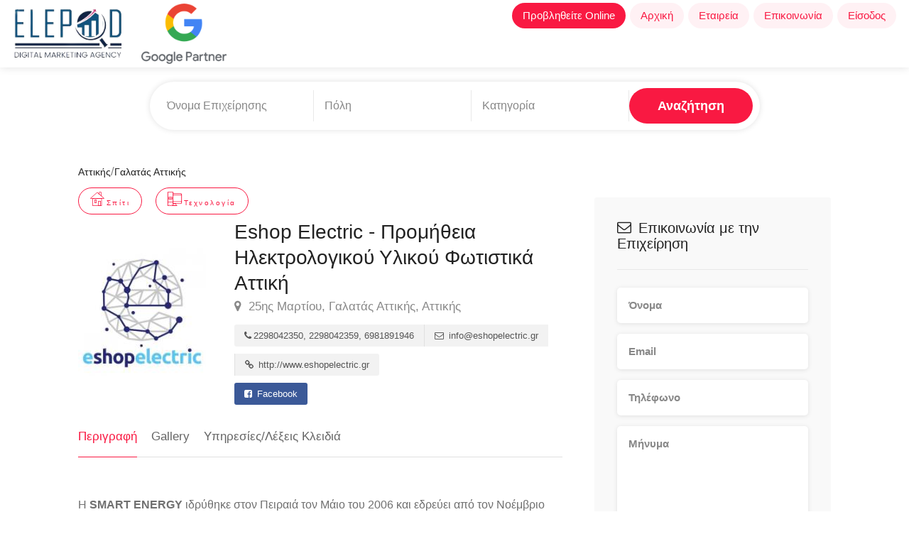

--- FILE ---
content_type: text/html; charset=UTF-8
request_url: https://www.elepod.gr/business/eshop-electric-prometheia-elektrologikou-ylikou-photistika-attike
body_size: 10674
content:
<!DOCTYPE html>
<head>
<meta charset="utf-8">
<html lang="el">
<meta name="viewport" content="width=device-width, initial-scale=1, maximum-scale=1">
<meta name="facebook-domain-verification" content="vozylok3k4gidpzx2kaff9nn8u8vm0" />
<script>
//URLPATH = "dev.elepod.gr";
URLPATH = "www.elepod.gr";
NOMINATIM = 'remote';
IGNORECITY = 1;
</script>                    <meta property="og:image" content="https://www.elepod.gr/customerDocs/images/avatars/30299/30299-ESHOP ΗΛΕΚΤΡΟΛΟΓΙΚΟΥ ΥΛΙΚΟΥ-ΠΡΟΜΗΘΕΙΑ-ΠΡΟΙΟΝΤΑ LED-ΦΩΤΙΣΜΟΣ-ΦΩΤΙΣΤΙΚΑ-ELECTRIC-ΑΤΤΙΚΗ-ΠΕΛΟΠΟΝΝΗΣΟΣ-LOGO_fb.jpg" />
                    <title>Eshop Electric - Προμήθεια Ηλεκτρολογικού Υλικού Φωτιστικά Αττική</title>
                    <meta name="description" content="ESHOP ΗΛΕΚΤΡΟΛΟΓΙΚΟΥ ΥΛΙΚΟΥ - ΠΡΟΜΗΘΕΙΑ ΗΛΕΚΤΡΟΛΟΓΙΚΟΥ ΥΛΙΚΟΥ - ΕΜΠΟΡΙΟ ΗΛΕΚΤΡΟΛΟΓΙΚΟΥ ΥΛΙ">
                    <meta property="og:title" content="Eshop Electric - Προμήθεια Ηλεκτρολογικού Υλικού Φωτιστικά Αττική">
     
                    
                 
                                        <meta property="og:description" content="ESHOP ΗΛΕΚΤΡΟΛΟΓΙΚΟΥ ΥΛΙΚΟΥ - ΠΡΟΜΗΘΕΙΑ ΗΛΕΚΤΡΟΛΟΓΙΚΟΥ ΥΛΙΚΟΥ - ΕΜΠΟΡΙΟ ΗΛΕΚΤΡΟΛΟΓΙΚΟΥ ΥΛΙΚΟΥ ΑΤΤΙΚΗ - ΠΡΟΙΟΝΤΑ LED ΑΤΤΙΚΗ - LED ΛΑΜΠΤΗΡΕΣ ΠΡΟΒΟΛΕΙΣ M">
                    <meta property="og:url" content="https://www.elepod.gr/business/eshop-electric-prometheia-elektrologikou-ylikou-photistika-attike">  
                                        <link rel="canonical" href="https://www.elepod.gr/business/eshop-electric-prometheia-elektrologikou-ylikou-photistika-attike" />
                                    




<!-- CSS
================================================== -->
<link rel="stylesheet" href="/css/style.min.css">
<link rel="stylesheet" href="/css/main-color.css" id="colors">

<link rel="stylesheet" href="/css/jquery-ui.min.css">


<!-- JS
================================================== -->
<script src='https://www.google.com/recaptcha/api.js'></script>
<script src="/scripts/jquery-3.7.1.min.js"></script>
<script src="/scripts/jquery-migrate-3.3.2.min.js"></script>


<!-- OLD OPEN LAYERS -->
<!--
<script src="/maps/OpenLayers.js"></script>
<script src="/scripts/maps.js"></script>
-->
<script src="/scripts/main.min.js"></script>

<!--
 <link rel="stylesheet" href="/extlib/swiper-bundle.min.css"/>
<script src="/extlib/swiper-bundle.min.js"></script>
-->
<script type="text/javascript" src="/scripts/mmenu.min.js"></script>
<script type="text/javascript" src="/scripts/chosen.min.js"></script>
<script type="text/javascript" src="/scripts/slick.min.js"></script>
<script type="text/javascript" src="/scripts/rangeslider.min.js"></script>
<script type="text/javascript" src="/scripts/magnific-popup.min.js"></script>
<script type="text/javascript" src="/scripts/waypoints.min.js"></script>
<script type="text/javascript" src="/scripts/counterup.min.js"></script>
<script type="text/javascript" src="/scripts/jquery-ui.min_1.js"></script>
<script type="text/javascript" src="/scripts/tooltips.min.js"></script>
<script type="text/javascript" src="/scripts/custom.js"></script>


<!-- MAPS -->

<link rel="stylesheet" href="https://unpkg.com/leaflet@1.7.1/dist/leaflet.css">
<script src="https://unpkg.com/leaflet@1.7.1/dist/leaflet.js"></script>

<!--
<link rel="stylesheet" href="https://unpkg.com/swiper@11/swiper-bundle.min.css"/>
<script src="https://unpkg.com/swiper@11/swiper-bundle.min.js"></script>


<link rel="stylesheet" href="https://cdn.jsdelivr.net/npm/swiper@4/swiper-bundle.min.css"/>
<script src="https://cdn.jsdelivr.net/npm/swiper@4/swiper-bundle.min.js"></script>
      
  -->
<script type="text/javascript" src="https://cdn.jsdelivr.net/npm/swiper@8.0.0/swiper-bundle.min.js"></script>
<link href="https://cdn.jsdelivr.net/npm/swiper@8.0.0/swiper-bundle.min.css" rel="stylesheet">



<link rel="stylesheet" href="/maps/L.Control.Zoomslider.css">
<link rel="stylesheet" href="/maps/L.Control.Zoomslider.ie.css">
<link rel="stylesheet" href="/maps/L.Control.MousePosition.css">
<script src="/maps/Bing.js"></script>   
<!--
<script src="/maps/L.Control.Zoomslider.js"></script> -->
<script src="/maps/L.Control.MousePosition.js"></script>
<script src="/scripts/maps.js"></script>

<link rel="stylesheet" href="/css/elepod.css">
<link rel="stylesheet" href="/css/footer.css">





</head>
<!-- Google tag (gtag.js) --> 
<script async src="https://www.googletagmanager.com/gtag/js?id=G-BBWQ4D6QGM"></script> 
<script> window.dataLayer = window.dataLayer || []; function gtag(){dataLayer.push(arguments);} gtag('js', new Date()); gtag('config', 'G-BBWQ4D6QGM'); </script>

    
<body>

<!-- Wrapper -->
<div id="wrapper">



<header id="header-container" class="no-shadow">

	<!-- Header -->
    <!--    
    <div id="header" style="height:95px;padding:0;">
    -->
    <div id="header" style="height:95px;padding:0;">    
    <div class="container" style="width:100%;">
			
			<!-- Left Side Content -->
			<div class="left-side" style="width:100%;display:flex;justify-content:space-between;z-index:2000;">
				
				<!-- Logo -->
                                <div>
                                <a href="https://www.elepod.gr">
				<img style="height:85px;width:auto;margin-top:5px;" src="/pix/logo_header_new.png" >
                                </a>
                             
                                    <a id='gp2' style="align-self:center;" >
                                    <img style="margin-left:20px;height:85px;margin-top:5px;width:auto;" src="/images/gp_1.png"/>
                                </a>
                                <!-- href="https://www.google.com/partners/agency?id=6899560606" target="_blank" -->
                                </div> 
                                <!--
                                <a id="gp1" style="align-self:center;"href="https://www.google.com/partners/agency?id=6899560606" target="_blank">
                                                        <img style="height:85px;width:auto;" src="https://www.gstatic.com/partners/badge/images/2023/PartnerBadgeClickable.svg"/>
                                </a>	
				-->
                                
				<!-- Mobile Navigation -->
				<div class="mmenu-trigger" style="align-self:center;margin-bottom:0">
					<button class="hamburger hamburger--collapse" type="button">
						<span class="hamburger-box">
							<span class="hamburger-inner"></span>
						</span>
					</button>
				</div>
                                
                              
                                <div style="align-self:end;">
				<!-- Main Navigation -->
                               
				<nav id="navigation" class="style-1" style="">
                                    
                                                                      
					<!-- <ul id="responsive" style="display:flex;align-items:center"> -->
                                        <ul id="responsive" >
                                                <!--
                                                <li style="vertical-align:middle">
                                                    <a href="https://www.google.com/partners/agency?id=6899560606" target="_blank">
                                                        <img style="height:85px;width:auto;" src="https://www.gstatic.com/partners/badge/images/2023/PartnerBadgeClickable.svg"/>
                                                    </a>
                                                </li>
                                                -->
                                                <li><a class="current" style="background-color:#f91942;color:white;" href="https://runup.gr/">Προβληθείτε Online</a>
                                                </li>
                                                <li><a class="current" href="https://www.elepod.gr">Αρχική</a>
							
						</li>
                                                <li><a class="current" href="https://www.elepod.gr/about">Εταιρεία</a>
							 
						</li>
						<li><a class="current" href="https://www.elepod.gr/contact">Επικοινωνία</a>
							
						</li>
                                                <li><a class="current"  href="https://users.elepod.gr">Είσοδος</a>
							
						</li>

						
						
					</ul>
				</nav>
                                </div>
				<!-- Main Navigation / End -->
				
			</div>
			<!-- Left Side Content / End -->


			

			

		</div>
	</div>
	<!-- Header / End -->

</header>

<!-- Wrapper -->
<div id="wrapper">


<div class="clearfix"></div>
<!-- Header Container / End -->

<!-- Content
================================================== -->
<div class="container">
	<div class="row sticky-wrapper">
            
            <div class="container" style="width:100%;display:flex;align-items:center;justify-content:center;flex-wrap:wrap">
    <!--
    <div style="margin-right:auto"> 
        <a id="gp2" href="https://www.google.com/partners/agency?id=6899560606" target="_blank">
               <img style="height:75px;width:auto;" src="http://elepod.gr/images/gp2.png">
       </a>
    </div>
    -->
    <div style="" class="row sticky-wrapper">
        <div class="col-md-12">
           
               
            <div class="main-search-input" style="max-height:none;margin:20px 0">
             
                    <div class="main-search-input-item">
                            <input id="autocomplete-input-name-id" style="display:none">
                            <input type="text" id="autocomplete-input-name" placeholder="Όνομα Επιχείρησης" />
                    </div>

                    <div class="main-search-input-item location">
                            <div id="autocomplete-container">
                                    <input id="autocomplete-input-loc-id" style="display:none">
                                    <input id="autocomplete-input-loc" type="text" placeholder="Πόλη">
                            </div>
                     </div>

                    <div class="main-search-input-item">
                            <input id="autocomplete-input-cat-id" style="display:none">
                            <input id="autocomplete-input-cat" type="text" placeholder="Κατηγορία">
                    </div>

                    <button class="button" onclick="searchMain()">Αναζήτηση</button>
            
                    <div id="searchMsg" style="display:none;flex-basis:100%;text-align:center;background-color:pink;margin:0 20px;margin-top:10px;border-radius:10px">Πρέπει να συμπληρώσετε τουλάχιστον ένα πεδίο<br>
                    Ελάχιστο μήκος για όνομα επιχείρησης 4 χαρακτήρες</div>
            </div> 
           
        </div>
    </div>
</div>
                
                <script>
               
                                
                                    $('#autocomplete-input-cat').autocomplete({source:"/ajaxC.php", select: function(e, ui) 
                                     {
                                         e.preventDefault();
                                           $('#autocomplete-input-cat').val(ui.item.label);
                                           $('#autocomplete-input-cat-id').val(ui.item.value);
                                     },html:true,minLength:3,cacheLength: 0,delay:200 }); 
                                 
                                    $('#autocomplete-input-loc').autocomplete({source:"/ajaxR.php", select: function(e, ui) 
                                     {
                                         e.preventDefault();
                                           $('#autocomplete-input-loc').val(ui.item.label);
                                           $('#autocomplete-input-loc-id').val(ui.item.value);
                                     },html:true,minLength:3,cacheLength: 0,delay:200 }); 
                                 
                                     $('#autocomplete-input-name').autocomplete({source:"/ajaxB.php", select: function(e, ui) 
                                     {
                                         e.preventDefault();
                                           $('#autocomplete-input-name').val(ui.item.label);
                                           $('#autocomplete-input-name-id').val(ui.item.value);
                                     },html:true,minLength:4,cacheLength: 0,delay:200 }); 
                                 
                                 
                                     $("#autocomplete-input-cat").bind("paste", function () {
                                            setTimeout(function () {
                                            $("#autocomplete-input-cat").autocomplete("search", $("#autocomplete-input-cat").val());}, 0);
                                            })
                                            
                                     $("#autocomplete-input-loc").bind("paste", function () {
                                            setTimeout(function () {
                                            $("#autocomplete-input-loc").autocomplete("search", $("#autocomplete-input-loc").val());}, 0);
                                            });
                                      
                                    
                                     $("#autocomplete-input-name").bind("paste", function () {
                                            setTimeout(function () {
                                            $("#autocomplete-input-name").autocomplete("search", $("#autocomplete-input-name").val());}, 0);
                                            });
        
                                         
                                        
                                            
                        
                    </script>
                
		<div class="col-lg-8 col-md-8 padding-right-30">

			<!-- Titlebar -->
                   
			 <!-- a simple div with some links -->

<!-- another version - flat style with animated hover effect -->

        <div id="titlebar" class="listing-titlebar" style="padding-bottom:30px;padding-top:20px;">
            
            
 
            
                <div class="listing-titlebar-title" style="">
                    <div style="display:flex;margin-bottom:10px;flex-wrap:wrap;align-items:center">
                        <a href="https://www.elepod.gr/searchtopiko_r.php?rid=5">
                            <h5 >Αττικής</h5>
                        </a><span >/</span>
                        <a href="https://www.elepod.gr/searchtopiko_r.php?rid=5&cid=366">
                            <h5>Γαλατάς Αττικής</h5>
                        </a>
                    </div>
                     
                                    <a href="https://www.elepod.gr/searchcat.php?qcat=9">
                    
                    <span style="text-transform:none;margin-left:0;margin-right:15px;vertical-align:middle" class="listing-tag"><i style="vertical-align:midle;font-size:20px" class="im im-icon-Home-2"></i>Σπίτι</span>
                    </a>
                                    <a href="https://www.elepod.gr/searchcat.php?qcat=11">
                    
                    <span style="text-transform:none;margin-left:0;margin-right:15px;vertical-align:middle" class="listing-tag"><i style="vertical-align:midle;font-size:20px" class="im im-icon-Computer-3"></i>Τεχνολογία</span>
                    </a>
                                
         
                    <div style="display:flex;">
                                                   
                           <!-- <div style="width:180px;height:180px;border:1px solid black;margin-bottom:20px;display:flex;align-items:center">-->
                            
                            <img style="object-fit:contain" alt="/customerDocs/images/avatars/30299/30299-ESHOP ΗΛΕΚΤΡΟΛΟΓΙΚΟΥ ΥΛΙΚΟΥ-ΠΡΟΜΗΘΕΙΑ-ΠΡΟΙΟΝΤΑ LED-ΦΩΤΙΣΜΟΣ-ΦΩΤΙΣΤΙΚΑ-ELECTRIC-ΑΤΤΙΚΗ-ΠΕΛΟΠΟΝΝΗΣΟΣ-LOGO.jpg" src="/customerDocs/images/avatars/30299/30299-ESHOP ΗΛΕΚΤΡΟΛΟΓΙΚΟΥ ΥΛΙΚΟΥ-ΠΡΟΜΗΘΕΙΑ-ΠΡΟΙΟΝΤΑ LED-ΦΩΤΙΣΜΟΣ-ΦΩΤΙΣΤΙΚΑ-ELECTRIC-ΑΤΤΙΚΗ-ΠΕΛΟΠΟΝΝΗΣΟΣ-LOGO.jpg" >
                       
                          
                                                <div style="margin-left:40px">
                            <h1>Eshop Electric - Προμήθεια Ηλεκτρολογικού Υλικού Φωτιστικά Αττική</h1>    <span>
                <h5 style="margin-top:0;margin-bottom:0"><a  class="listing-address">
                    <i class="fa fa-map-marker"></i>
                25ης Μαρτίου, Γαλατάς Αττικής, Αττικής            </a></h5>
        </span>
                                
                                <div class="listing-links-container" style="margin-top:0;padding-top:0">
                        <ul class="listing-links contact-links">
                                                
                                <li><a class="listing-links"><i class="fa fa-phone"></i>2298042350, 2298042359, 6981891946</a></li>
                                                                <li><a class="listing-links"><i class="fa fa-envelope-o"></i> info@eshopelectric.gr</a></li>
                                                                        <li><a href="http://www.eshopelectric.gr" target="_blank"  class="listing-links"><i class="fa fa-link"></i> http://www.eshopelectric.gr</a></li>
                                                            </ul>
                        <div class="clearfix"></div>
                        <ul class="listing-links">
                                                                    <li><a href="https://www.facebook.com/eshopelectric/" target="_blank" class="listing-links-fb"><i class="fa fa-facebook-square"></i> Facebook</a></li>
                                                                        
                                
                                
                        </ul>
                        <div class="clearfix"></div>
                </div>
                            
                        </div>

                    </div>
                </div>
            
                <div class="clearfix"></div>
        </div>
        
			<!-- Listing Nav -->
			<div id="listing-nav" class="listing-nav-container">
				<ul class="listing-nav">
					<li><a href="#listing-overview" id="loverview" class="active">Περιγραφή</a></li>
                                        					<li><a href="#listing-gallery">Gallery</a></li>
                                                                                <li><a href="#kw" id="lkw" >Υπηρεσίες/Λέξεις Κλειδιά</a></li>
				</ul>
			</div>
			
			<!-- Overview -->
			<div id="listing-overview" class="listing-section">

				<!-- Description -->
                                <div id="lessMoreWrapper" style="overflow:hidden;text-overflow: ellipsis;">
				<p>
                                    <p>&Eta; <strong>SMART ENERGY</strong> &iota;&delta;&rho;ύ&theta;&eta;&kappa;&epsilon; &sigma;&tau;&omicron;&nu; &Pi;&epsilon;&iota;&rho;&alpha;&iota;ά &tau;&omicron;&nu; &Mu;ά&iota;&omicron; &tau;&omicron;&upsilon; 2006 &kappa;&alpha;&iota; &epsilon;&delta;&rho;&epsilon;ύ&epsilon;&iota; &alpha;&pi;ό &tau;&omicron;&nu; &Nu;&omicron;έ&mu;&beta;&rho;&iota;&omicron; &tau;&omicron;&upsilon; 2009 &sigma;&tau;&omicron;&nu; &Gamma;&alpha;&lambda;&alpha;&tau;ά &Tau;&rho;&omicron;&iota;&zeta;&eta;&nu;ί&alpha;&sigmaf;.</p>

<p>&Alpha;&pi;ό &tau;&eta;&nu; ί&delta;&rho;&upsilon;&sigma;&eta; &tau;&eta;&sigmaf; έ&omega;&sigmaf; &sigma;ή&mu;&epsilon;&rho;&alpha;, &eta; <strong>SMART ENERGY</strong> &lambda;&epsilon;&iota;&tau;&omicron;&upsilon;&rho;&gamma;&epsilon;ί &kappa;&alpha;&iota; &alpha;&nu;&alpha;&pi;&tau;ύ&sigma;&sigma;&epsilon;&tau;&alpha;&iota; &mu;&epsilon; &beta;&alpha;&sigma;&iota;&kappa;ό &tau;&eta;&sigmaf; &sigma;&tau;ό&chi;&omicron; &tau;&eta;&nu; &pi;&rho;&omicron;&mu;ή&theta;&epsilon;&iota;&alpha; &eta;&lambda;&epsilon;&kappa;&tau;&rho;&omicron;&lambda;&omicron;&gamma;&iota;&kappa;&omicron;ύ &upsilon;&lambda;&iota;&kappa;&omicron;ύ, &tau;&eta;&nu; &kappa;&alpha;&tau;&alpha;&sigma;&kappa;&epsilon;&upsilon;ή - &sigma;&upsilon;&nu;&tau;ή&rho;&eta;&sigma;&eta; &eta;&lambda;&epsilon;&kappa;&tau;&rho;&omicron;&mu;&eta;&chi;&alpha;&nu;&omicron;&lambda;&omicron;&gamma;&iota;&kappa;ώ&nu; έ&rho;&gamma;&omega;&nu;, &pi;&omicron;&upsilon; &alpha;&nu;&tau;&alpha;&pi;&omicron;&kappa;&rho;ί&nu;&omicron;&nu;&tau;&alpha;&iota; &sigma;&tau;&iota;&sigmaf; &iota;&delta;&iota;&alpha;ί&tau;&epsilon;&rho;&epsilon;&sigmaf; &alpha;&pi;&alpha;&iota;&tau;ή&sigma;&epsilon;&iota;&sigmaf; &tau;&eta;&sigmaf; &epsilon;&lambda;&lambda;&eta;&nu;&iota;&kappa;ή&sigmaf; &kappa;&alpha;&tau;&alpha;&sigma;&kappa;&epsilon;&upsilon;ή&sigmaf;, &delta;&eta;&mu;&omicron;&sigma;ί&omega;&nu; &amp; &iota;&delta;&iota;&omega;&tau;&iota;&kappa;ώ&nu; έ&rho;&gamma;&omega;&nu;.</p>

<p>&Alpha;&pi;ό &tau;&omicron;&nu; &iota;&alpha;&nu;&omicron;&upsilon;ά&rho;&iota;&omicron; &tau;&omicron;&upsilon; 2012 &eta; <strong>SMART ENERGY </strong>&epsilon;&pi;&epsilon;&kappa;&tau;ά&theta;&eta;&kappa;&epsilon; &sigma;&tau;&omicron; &eta;&lambda;&epsilon;&kappa;&tau;&rho;&omicron;&nu;&iota;&kappa;ό &epsilon;&mu;&pi;ό&rho;&iota;&omicron; &mu;&epsilon; &delta;&iota;&alpha;&kappa;&rho;&iota;&tau;&iota;&kappa;ό &tau;ί&tau;&lambda;&omicron; <strong>ESHOP ELECTRIC</strong>&nbsp;&kappa;&alpha;&iota; &eta;&lambda;&epsilon;&kappa;&tau;&rho;&omicron;&nu;&iota;&kappa;ή &delta;&iota;&epsilon;ύ&theta;&upsilon;&nu;&sigma;&eta;&nbsp;<a href="http://www.eshopelectric.gr.">http://www.eshopelectric.gr.</a></p>

<p>&Eta; &upsilon;&psi;&eta;&lambda;ή &tau;&epsilon;&chi;&nu;&omicron;&gamma;&nu;&omega;&sigma;ί&alpha; &tau;&eta;&sigmaf; &epsilon;&tau;&alpha;&iota;&rho;&epsilon;ί&alpha;&sigmaf;, &omicron;&iota; &epsilon;&kappa;&tau;&epsilon;&tau;&alpha;&mu;έ&nu;&epsilon;&sigmaf; &epsilon;&pi;&epsilon;&nu;&delta;ύ&sigma;&epsilon;&iota;&sigmaf; &tau;&eta;&sigmaf; &sigma;&epsilon; &mu;&epsilon;&lambda;&epsilon;&tau;&eta;&tau;&iota;&kappa;ό &kappa;&alpha;&iota; &tau;&epsilon;&chi;&nu;&omicron;&lambda;&omicron;&gamma;&iota;&kappa;ό &epsilon;&xi;&omicron;&pi;&lambda;&iota;&sigma;&mu;ό, &eta; &delta;&iota;&alpha;&sigma;&phi;ά&lambda;&iota;&sigma;&eta; &tau;&eta;&sigmaf; &pi;&omicron;&iota;ό&tau;&eta;&tau;&alpha;&sigmaf; &tau;&omega;&nu; &upsilon;&pi;&eta;&rho;&epsilon;&sigma;&iota;ώ&nu; &tau;&eta;&sigmaf;, &omicron;&iota; &sigma;&upsilon;&nu;&epsilon;&rho;&gamma;&alpha;&sigma;ί&epsilon;&sigmaf; &tau;&eta;&sigmaf; &mu;&epsilon; &tau;&omicron; &delta;&eta;&mu;ό&sigma;&iota;&omicron; &kappa;&alpha;&iota; &iota;&delta;&iota;&omega;&tau;&iota;&kappa;ό &tau;&omicron;&mu;έ&alpha; &kappa;&alpha;&theta;ώ&sigmaf; &kappa;&alpha;&iota; &eta; &alpha;&xi;&iota;&omicron;&pi;&iota;&sigma;&tau;ί&alpha; &tau;&eta;&sigmaf; &sigma;&tau;&eta;&nu; &epsilon;&lambda;&lambda;&eta;&nu;&iota;&kappa;ή &alpha;&gamma;&omicron;&rho;ά, &epsilon;ί&nu;&alpha;&iota; &mu;&epsilon;&tau;&alpha;&xi;ύ &tau;&omega;&nu; &kappa;&upsilon;&rho;&iota;&omicron;&tau;έ&rho;&omega;&nu; &pi;&alpha;&rho;&alpha;&gamma;ό&nu;&tau;&omega;&nu;, &pi;&omicron;&upsilon; &sigma;&upsilon;&nu;έ&beta;&alpha;&lambda;&alpha;&nu; &sigma;&tau;&omicron; &nu;&alpha; &alpha;&pi;&omicron;&sigma;&pi;ά&sigma;&epsilon;&iota; &tau;&eta;&nu; &epsilon;&mu;&pi;&iota;&sigma;&tau;&omicron;&sigma;ύ&nu;&eta; &tau;&eta;&sigmaf; &alpha;&gamma;&omicron;&rho;ά&sigmaf; &kappa;&alpha;&iota; &nu;&alpha; &kappa;&alpha;&theta;&iota;&epsilon;&rho;&omega;&theta;&epsilon;ί &sigma;&tau;&eta;&nu; &Epsilon;&lambda;&lambda;ά&delta;&alpha;.</p>

<p>H &pi;&omicron;&lambda;&iota;&tau;&iota;&kappa;ή &tau;&omicron;&upsilon; <strong>http://www.eshopelectric.gr</strong> &epsilon;ί&nu;&alpha;&iota; &nu;&alpha; &sigma;&tau;έ&kappa;&epsilon;&tau;&alpha;&iota; &kappa;&omicron;&nu;&tau;ά &sigma;&tau;&omicron;&nu; &pi;&epsilon;&lambda;ά&tau;&eta; &kappa;&alpha;&iota; &nu;&alpha; &tau;&omicron;&nu; &upsilon;&pi;&omicron;&sigma;&tau;&eta;&rho;ί&zeta;&epsilon;&iota; &sigma;&epsilon; &kappa;ά&theta;&epsilon; &beta;ή&mu;&alpha;, &tau;&omicron;&upsilon; έ&rho;&gamma;&omicron;&upsilon; &tau;&omicron;&upsilon;, &pi;&alpha;&rho;έ&chi;&omicron;&nu;&tau;&alpha;&sigmaf; &sigma;&epsilon; &alpha;&upsilon;&tau;ό&nu; &pi;&lambda;ή&rho;&eta; &kappa;&alpha;&iota; ά&mu;&epsilon;&sigma;&eta; &tau;&epsilon;&chi;&nu;&iota;&kappa;ή &beta;&omicron;ή&theta;&epsilon;&iota;&alpha;.</p>

<p><strong>&Tau;&omicron; ό&rho;&alpha;&mu;ά &mu;&alpha;&sigmaf;:</strong></p>

<p>&Nu;&alpha; &epsilon;&delta;&rho;&alpha;&iota;ώ&sigma;&omicron;&upsilon;&mu;&epsilon; &tau;&eta;&nu; &theta;έ&sigma;&eta; &mu;&alpha;&sigmaf; &omega;&sigmaf; &kappa;&alpha;&tau;&alpha;&sigma;&kappa;&epsilon;&upsilon;&alpha;&sigma;&tau;&iota;&kappa;ή &kappa;&alpha;&iota; &epsilon;&mu;&pi;&omicron;&rho;&iota;&kappa;ή &gamma;&iota;&alpha; &tau;&eta;&nu; &pi;&alpha;&rho;&omicron;&chi;ή &pi;&omicron;&iota;&omicron;&tau;&iota;&kappa;ώ&nu; &upsilon;&pi;&eta;&rho;&epsilon;&sigma;&iota;ώ&nu; &kappa;&alpha;&iota; &pi;&rho;&omicron;iό&nu;&tau;&omega;&nu;.<br />
&Delta;&epsilon;&sigma;&mu;&epsilon;&upsilon;ό&mu;&alpha;&sigma;&tau;&epsilon; &nu;&alpha; &beta;&epsilon;&lambda;&tau;&iota;ώ&nu;&omicron;&upsilon;&mu;&epsilon; &sigma;&upsilon;&nu;&epsilon;&chi;ώ&sigmaf; &tau;&omicron;&upsilon;&sigmaf; &tau;&rho;ό&pi;&omicron;&upsilon;&sigmaf; &pi;&omicron;&upsilon; &delta;&iota;&alpha;&chi;&epsilon;&iota;&rho;&iota;&zeta;ό&mu;&alpha;&sigma;&tau;&epsilon; &tau;&eta;&nu; &kappa;&omicron;&iota;&nu;&omega;&nu;&iota;&kappa;ή &epsilon;&pi;&iota;&rho;&rho;&omicron;ή &mu;&alpha;&sigmaf;, &mu;&epsilon; &tau;&alpha;&upsilon;&tau;ό&chi;&rho;&omicron;&nu;&eta; &alpha;&nu;ά&pi;&tau;&upsilon;&xi;&eta; &kappa;&alpha;&iota; &epsilon;&nu;&delta;&upsilon;&nu;ά&mu;&omega;&sigma;&eta; &tau;&eta;&sigmaf; &epsilon;&tau;&alpha;&iota;&rho;&epsilon;ί&alpha;&sigmaf; &mu;&alpha;&sigmaf;.</p>

<p><strong>&Sigma;&kappa;&omicron;&pi;ό&sigmaf; &mu;&alpha;&sigmaf;:</strong><br />
&Epsilon;ί&nu;&alpha;&iota; &eta; &epsilon;&pi;&iota;&theta;&upsilon;&mu;ί&alpha; &mu;&alpha;&sigmaf; &nu;&alpha; &epsilon;&xi;&upsilon;&pi;&eta;&rho;&epsilon;&tau;&omicron;ύ&mu;&epsilon; &tau;&omicron;&upsilon;&sigmaf; &pi;&epsilon;&lambda;ά&tau;&epsilon;&sigmaf; &mu;&alpha;&sigmaf; &mu;&epsilon; έ&nu;&alpha; &mu;&omicron;&nu;&alpha;&delta;&iota;&kappa;ό &kappa;&alpha;&iota; &alpha;&pi;&omicron;&tau;&epsilon;&lambda;&epsilon;&sigma;&mu;&alpha;&tau;&iota;&kappa;ό &tau;&rho;ό&pi;&omicron;. &Eta; &mu;&alpha;&kappa;&rho;&omicron;&pi;&rho;ό&theta;&epsilon;&sigma;&mu;&eta; &epsilon;&pi;&iota;&tau;&upsilon;&chi;ί&alpha; &mu;&alpha;&sigmaf;, &alpha;&pi;&alpha;&iota;&tau;&epsilon;ί &tau;&eta;&nu; &alpha;&pi;ό&lambda;&upsilon;&tau;&eta; &delta;έ&sigma;&mu;&epsilon;&upsilon;&sigma;ή &mu;&alpha;&sigmaf; &gamma;&iota;&alpha; &upsilon;&psi;&eta;&lambda;ά &epsilon;&pi;ί&pi;&epsilon;&delta;&alpha; &alpha;&pi;ό&delta;&omicron;&sigma;&eta;&sigmaf; &kappa;&alpha;&iota; &pi;&alpha;&rho;&alpha;&gamma;&omega;&gamma;&iota;&kappa;ό&tau;&eta;&tau;&alpha;&sigmaf;, &gamma;&iota;&alpha; &alpha;&pi;&omicron;&delta;&epsilon;&kappa;&tau;ή &sigma;&upsilon;&nu;&epsilon;&rho;&gamma;&alpha;&sigma;ί&alpha; &upsilon;&iota;&omicron;&theta;&epsilon;&tau;ώ&nu;&tau;&alpha;&sigmaf; &nu;έ&epsilon;&sigmaf; &iota;&delta;έ&epsilon;&sigmaf;.</p>

<p>&Epsilon;&pi;ί&sigma;&eta;&sigmaf;, &gamma;&iota;&alpha; &tau;&eta;&nu; &epsilon;&pi;&iota;&tau;&upsilon;&chi;ί&alpha; &pi;&iota;&sigma;&tau;&epsilon;ύ&omicron;&upsilon;&mu;&epsilon; ό&tau;&iota; &chi;&rho;&epsilon;&iota;ά&zeta;&epsilon;&tau;&alpha;&iota; &epsilon;&tau;&alpha;&iota;&rho;&iota;&kappa;ή &sigma;&upsilon;&mu;&pi;&epsilon;&rho;&iota;&phi;&omicron;&rho;ά &upsilon;&psi;&eta;&lambda;&omicron;ύ &epsilon;&pi;&iota;&pi;έ&delta;&omicron;&upsilon; &pi;&rho;&omicron;&sigmaf; ό&lambda;&omicron;&upsilon;&sigmaf; &tau;&omicron;&upsilon;&sigmaf; &sigma;&upsilon;&nu;&epsilon;&rho;&gamma;ά&tau;&epsilon;&sigmaf; &mu;&alpha;&sigmaf; &kappa;&alpha;&theta;ώ&sigmaf; &kappa;&alpha;&iota; &tau;&omicron; &pi;&epsilon;&rho;&iota;&beta;ά&lambda;&lambda;&omicron;&nu; &tau;&omicron; &omicron;&pi;&omicron;ί&omicron; &epsilon;&pi;&eta;&rho;&epsilon;ά&zeta;&omicron;&upsilon;&mu;&epsilon;.<br />
&Gamma;&iota;&alpha; &omicron;&pi;&omicron;&iota;&alpha;&delta;ή&pi;&omicron;&tau;&epsilon; &pi;&rho;&omicron;&mu;ή&theta;&epsilon;&iota;&alpha; &eta;&lambda;&epsilon;&kappa;&tau;&rho;&omicron;&lambda;&omicron;&gamma;&iota;&kappa;&omicron;ύ &upsilon;&lambda;&iota;&kappa;&omicron;ύ, &sigma;&upsilon;&nu;&tau;ή&rho;&eta;&sigma;&eta; &mu;&epsilon;&lambda;έ&tau;&eta; &kappa;&alpha;&iota; &kappa;&alpha;&tau;&alpha;&sigma;&kappa;&epsilon;&upsilon;ή &eta;&lambda;&epsilon;&kappa;&tau;&rho;&omicron;&mu;&eta;&chi;&alpha;&nu;&omicron;&lambda;&omicron;&gamma;&iota;&kappa;&omicron;ύ έ&rho;&gamma;&omicron;&upsilon; &eta; SMART ENERGY &theta;&alpha; &sigma;&tau;&alpha;&theta;&epsilon;ί &delta;ί&pi;&lambda;&alpha; &sigma;&alpha;&sigmaf; &mu;&epsilon; &alpha;&pi;ό&lambda;&upsilon;&tau;&omicron; &alpha;ί&sigma;&theta;&eta;&mu;&alpha; &epsilon;&upsilon;&theta;ύ&nu;&eta;&sigmaf; &kappa;&alpha;&iota; &epsilon;&mu;&pi;&iota;&sigma;&tau;&omicron;&sigma;ύ&nu;&eta;&sigmaf; &iota;&kappa;&alpha;&nu;&omicron;&pi;&omicron;&iota;ώ&nu;&tau;&alpha;&sigmaf; &tau;&iota;&sigmaf; &pi;&rho;&omicron;&sigma;&delta;&omicron;&kappa;ί&epsilon;&sigmaf; &sigma;&alpha;&sigmaf;.</p>

<p>&Tau;&alpha; &pi;&omicron;&lambda;&upsilon;ά&rho;&iota;&theta;&mu;&alpha; &sigma;&eta;&mu;&alpha;&nu;&tau;&iota;&kappa;ά έ&rho;&gamma;&alpha; &sigma;&epsilon; ό&lambda;&eta; &tau;&eta;&nu; &Epsilon;&lambda;&lambda;ά&delta;&alpha; (&Sigma;&tau;&epsilon;&rho;&epsilon;ά &Epsilon;&lambda;&lambda;ά&delta;&alpha;, &Pi;&epsilon;&lambda;&omicron;&pi;ό&nu;&nu;&eta;&sigma;&omicron;&sigmaf;, &Beta;ό&rho;&epsilon;&iota;&alpha; &Epsilon;&lambda;&lambda;ά&delta;&alpha; &kappa;.&tau;.&lambda;.) &pi;&omicron;&upsilon; έ&chi;&omicron;&upsilon;&nu; &epsilon;&pi;&iota;&tau;&upsilon;&chi;ώ&sigmaf; &omicron;&lambda;&omicron;&kappa;&lambda;&eta;&rho;&omega;&theta;&epsilon;ί &sigma;&tau;&omicron; &eta;&lambda;&epsilon;&kappa;&tau;&rho;&omicron;&mu;&eta;&chi;&alpha;&nu;&omicron;&lambda;&omicron;&gamma;&iota;&kappa;ό &tau;&mu;ή&mu;&alpha; &tau;&omicron;&upsilon;&sigmaf;, &alpha;&pi;&omicron;&tau;&epsilon;&lambda;&omicron;ύ&nu; &tau;&eta;&nu; &epsilon;&pi;&iota;&beta;&rho;ά&beta;&epsilon;&upsilon;&sigma;&eta; &tau;&omicron;&upsilon; έ&rho;&gamma;&omicron;&upsilon; &mu;&alpha;&sigmaf;.</p>

<p><strong>&Sigma;&upsilon;&nu;&omicron;&pi;&tau;&iota;&kappa;ά &tau;&alpha; &Pi;&rho;&omicron;ϊό&nu;&tau;&alpha; &tau;&omicron;&upsilon; Eshop:</strong></p>

<ul>
	<li>&Pi;&rho;&omicron;ϊό&nu;&tau;&alpha; LED (&Lambda;&alpha;&mu;&pi;&tau;ή&rho;&epsilon;&sigmaf;, &Pi;&rho;&omicron;&beta;&omicron;&lambda;&epsilon;ί&sigmaf;, Modules &Epsilon;&pi;&iota;&gamma;&rho;&alpha;&phi;ώ&nu;, &Tau;&alpha;&iota;&nu;ί&epsilon;&sigmaf; LED, &Phi;&omega;&tau;&iota;&sigma;&tau;&iota;&kappa;ά &kappa;.&alpha;.)</li>
	<li>&Phi;&omega;&tau;&iota;&sigma;&mu;ό&sigmaf; &Epsilon;&sigma;&omega;&tau;&epsilon;&rho;&iota;&kappa;&omicron;ύ &amp; &Epsilon;&xi;&omega;&tau;&epsilon;&rho;&iota;&kappa;&omicron;ύ &chi;ώ&rho;&omicron;&upsilon;</li>
	<li>&Epsilon;&pi;&alpha;&gamma;&gamma;&epsilon;&lambda;&mu;&alpha;&tau;&iota;&kappa;ό&sigmaf; &Phi;&omega;&tau;&iota;&sigma;&mu;ό&sigmaf;</li>
	<li>&Omicron;&rho;&epsilon;&iota;&chi;ά&lambda;&kappa;&iota;&nu;&alpha; &Phi;&omega;&tau;&iota;&sigma;&tau;&iota;&kappa;ά (&Kappa;&rho;&epsilon;&mu;&alpha;&sigma;&tau;ά, &Alpha;&pi;&lambda;ί&kappa;&epsilon;&sigmaf;, &Kappa;&omicron;&lambda;&omicron;&nu;ά&kappa;&iota;&alpha;)</li>
	<li>&Mu;&pi;&alpha;&lambda;&alpha;&nu;&tau;έ&zeta;&epsilon;&sigmaf;, &Pi;&omicron;&lambda;ύ&mu;&pi;&rho;&iota;&zeta;&alpha;, &Tau;&alpha;&phi;</li>
	<li>&Delta;&iota;&alpha;&kappa;ό&pi;&tau;&epsilon;&sigmaf;, &Pi;&rho;ί&zeta;&epsilon;&sigmaf;</li>
	<li>&Alpha;&iota;&sigma;&theta;&eta;&tau;ή&rho;&epsilon;&sigmaf; (&kappa;ί&nu;&eta;&sigma;&eta;&sigmaf;, &Phi;&omega;&tau;ό&sigmaf;)</li>
	<li>&Theta;&epsilon;&rho;&mu;&omicron;&pi;&omicron;&mu;&pi;&omicron;ί</li>
	<li>&Alpha;&nu;&epsilon;&mu;&iota;&sigma;&tau;ή&rho;&epsilon;&sigmaf; (&Epsilon;&pi;&iota;&tau;&rho;&alpha;&pi;έ&zeta;&iota;&omicron;&iota;, &Delta;&alpha;&pi;έ&delta;&omicron;&upsilon;, &Omicron;&rho;&omicron;&phi;ή&sigmaf;)</li>
	<li>Smart Tech (&Phi;&alpha;&kappa;&omicron;ί Led, &Epsilon;&nu;&iota;&sigma;&chi;&upsilon;&tau;έ&sigmaf; &Sigma;ή&mu;&alpha;&tau;&omicron;&sigmaf;, Gadgets)</li>
</ul>
					
				</p>
                                </div>
                                <div  id="moreWrapper" onclick="showMoreDesc()" style="display:none;cursor:pointer;color:blue;fonrt-weight:800;border:bottom:1px solid black;font-size:16px"><span id="moreLess">..........Περισσότερα</span></div>
                                <div  id="lessWrapper" onclick="showLessDesc()" style="display:none;cursor:pointer;color:blue;fonrt-weight:800;border:bottom:1px solid black;font-size:16px"><span id="moreLess">..........Λιγότερα</span></div>
				
                                <script>
       
                                if (parseInt($("#lessMoreWrapper").css("height"),10)>"150")
                                {
              
                                    $("#moreWrapper").css("display","block");
                                    $("#lessMoreWrapper").css("max-height","150px");
                                }
              
                                
                                </script>
                                
								<!-- Listing Contacts -->
				


				<!-- Amenities -->
                                			</div>

                                                                        <div id="listing-gallery" class="listing-section">
				<h3 class="listing-desc-headline margin-top-70"><i class="im im-icon-Photo"></i> Gallery (13)</h3>
				
                                <div class="listing-slider-small mfp-gallery-container margin-bottom-0">
                                                             
                                        <a  href="/customerDocs/images/pictures/30299/Galatas-Attikis-30299-ESHOP ΗΛΕΚΤΡΟΛΟΓΙΚΟΥ ΥΛΙΚΟΥ-ΠΡΟΜΗΘΕΙΑ-ΠΡΟΙΟΝΤΑ LED-ΦΩΤΙΣΜΟΣ-ΦΩΤΙΣΤΙΚΑ-ELECTRIC-ΑΤΤΙΚΗ-ΠΕΛΟΠΟΝΝΗΣΟΣ-1-large.jpg" 
                                            data-background-image="'/customerDocs/images/pictures/30299/Galatas-Attikis-30299-ESHOP ΗΛΕΚΤΡΟΛΟΓΙΚΟΥ ΥΛΙΚΟΥ-ΠΡΟΜΗΘΕΙΑ-ΠΡΟΙΟΝΤΑ LED-ΦΩΤΙΣΜΟΣ-ΦΩΤΙΣΤΙΚΑ-ELECTRIC-ΑΤΤΙΚΗ-ΠΕΛΟΠΟΝΝΗΣΟΣ-1-large.jpg'" 
                                            alt="'/customerDocs/images/pictures/30299/Galatas-Attikis-30299-ESHOP ΗΛΕΚΤΡΟΛΟΓΙΚΟΥ ΥΛΙΚΟΥ-ΠΡΟΜΗΘΕΙΑ-ΠΡΟΙΟΝΤΑ LED-ΦΩΤΙΣΜΟΣ-ΦΩΤΙΣΤΙΚΑ-ELECTRIC-ΑΤΤΙΚΗ-ΠΕΛΟΠΟΝΝΗΣΟΣ-1-large.jpg'" 
                                            class="item mfp-gallery" >
                                            
                                            
                                        </a>
                                     
				
                                                             
                                        <a  href="/customerDocs/images/pictures/30299/Galatas-Attikis-30299-ESHOP ΗΛΕΚΤΡΟΛΟΓΙΚΟΥ ΥΛΙΚΟΥ-ΠΡΟΜΗΘΕΙΑ-ΠΡΟΙΟΝΤΑ LED-ΦΩΤΙΣΜΟΣ-ΦΩΤΙΣΤΙΚΑ-ELECTRIC-ΑΤΤΙΚΗ-ΠΕΛΟΠΟΝΝΗΣΟΣ-2-large.jpg" 
                                            data-background-image="'/customerDocs/images/pictures/30299/Galatas-Attikis-30299-ESHOP ΗΛΕΚΤΡΟΛΟΓΙΚΟΥ ΥΛΙΚΟΥ-ΠΡΟΜΗΘΕΙΑ-ΠΡΟΙΟΝΤΑ LED-ΦΩΤΙΣΜΟΣ-ΦΩΤΙΣΤΙΚΑ-ELECTRIC-ΑΤΤΙΚΗ-ΠΕΛΟΠΟΝΝΗΣΟΣ-2-large.jpg'" 
                                            alt="'/customerDocs/images/pictures/30299/Galatas-Attikis-30299-ESHOP ΗΛΕΚΤΡΟΛΟΓΙΚΟΥ ΥΛΙΚΟΥ-ΠΡΟΜΗΘΕΙΑ-ΠΡΟΙΟΝΤΑ LED-ΦΩΤΙΣΜΟΣ-ΦΩΤΙΣΤΙΚΑ-ELECTRIC-ΑΤΤΙΚΗ-ΠΕΛΟΠΟΝΝΗΣΟΣ-2-large.jpg'" 
                                            class="item mfp-gallery" >
                                            
                                            
                                        </a>
                                     
				
                                                             
                                        <a  href="/customerDocs/images/pictures/30299/Galatas-Attikis-30299-ESHOP ΗΛΕΚΤΡΟΛΟΓΙΚΟΥ ΥΛΙΚΟΥ-ΠΡΟΜΗΘΕΙΑ-ΠΡΟΙΟΝΤΑ LED-ΦΩΤΙΣΜΟΣ-ΦΩΤΙΣΤΙΚΑ-ELECTRIC-ΑΤΤΙΚΗ-ΠΕΛΟΠΟΝΝΗΣΟΣ-3-large.jpg" 
                                            data-background-image="'/customerDocs/images/pictures/30299/Galatas-Attikis-30299-ESHOP ΗΛΕΚΤΡΟΛΟΓΙΚΟΥ ΥΛΙΚΟΥ-ΠΡΟΜΗΘΕΙΑ-ΠΡΟΙΟΝΤΑ LED-ΦΩΤΙΣΜΟΣ-ΦΩΤΙΣΤΙΚΑ-ELECTRIC-ΑΤΤΙΚΗ-ΠΕΛΟΠΟΝΝΗΣΟΣ-3-large.jpg'" 
                                            alt="'/customerDocs/images/pictures/30299/Galatas-Attikis-30299-ESHOP ΗΛΕΚΤΡΟΛΟΓΙΚΟΥ ΥΛΙΚΟΥ-ΠΡΟΜΗΘΕΙΑ-ΠΡΟΙΟΝΤΑ LED-ΦΩΤΙΣΜΟΣ-ΦΩΤΙΣΤΙΚΑ-ELECTRIC-ΑΤΤΙΚΗ-ΠΕΛΟΠΟΝΝΗΣΟΣ-3-large.jpg'" 
                                            class="item mfp-gallery" >
                                            
                                            
                                        </a>
                                     
				
                                                             
                                        <a  href="/customerDocs/images/pictures/30299/Galatas-Attikis-30299-ESHOP ΗΛΕΚΤΡΟΛΟΓΙΚΟΥ ΥΛΙΚΟΥ-ΠΡΟΜΗΘΕΙΑ-ΠΡΟΙΟΝΤΑ LED-ΦΩΤΙΣΜΟΣ-ΦΩΤΙΣΤΙΚΑ-ELECTRIC-ΑΤΤΙΚΗ-ΠΕΛΟΠΟΝΝΗΣΟΣ-4-large.jpg" 
                                            data-background-image="'/customerDocs/images/pictures/30299/Galatas-Attikis-30299-ESHOP ΗΛΕΚΤΡΟΛΟΓΙΚΟΥ ΥΛΙΚΟΥ-ΠΡΟΜΗΘΕΙΑ-ΠΡΟΙΟΝΤΑ LED-ΦΩΤΙΣΜΟΣ-ΦΩΤΙΣΤΙΚΑ-ELECTRIC-ΑΤΤΙΚΗ-ΠΕΛΟΠΟΝΝΗΣΟΣ-4-large.jpg'" 
                                            alt="'/customerDocs/images/pictures/30299/Galatas-Attikis-30299-ESHOP ΗΛΕΚΤΡΟΛΟΓΙΚΟΥ ΥΛΙΚΟΥ-ΠΡΟΜΗΘΕΙΑ-ΠΡΟΙΟΝΤΑ LED-ΦΩΤΙΣΜΟΣ-ΦΩΤΙΣΤΙΚΑ-ELECTRIC-ΑΤΤΙΚΗ-ΠΕΛΟΠΟΝΝΗΣΟΣ-4-large.jpg'" 
                                            class="item mfp-gallery" >
                                            
                                            
                                        </a>
                                     
				
                                                             
                                        <a  href="/customerDocs/images/pictures/30299/Galatas-Attikis-30299-ESHOP ΗΛΕΚΤΡΟΛΟΓΙΚΟΥ ΥΛΙΚΟΥ-ΠΡΟΜΗΘΕΙΑ-ΠΡΟΙΟΝΤΑ LED-ΦΩΤΙΣΜΟΣ-ΦΩΤΙΣΤΙΚΑ-ELECTRIC-ΑΤΤΙΚΗ-ΠΕΛΟΠΟΝΝΗΣΟΣ-5-large.jpg" 
                                            data-background-image="'/customerDocs/images/pictures/30299/Galatas-Attikis-30299-ESHOP ΗΛΕΚΤΡΟΛΟΓΙΚΟΥ ΥΛΙΚΟΥ-ΠΡΟΜΗΘΕΙΑ-ΠΡΟΙΟΝΤΑ LED-ΦΩΤΙΣΜΟΣ-ΦΩΤΙΣΤΙΚΑ-ELECTRIC-ΑΤΤΙΚΗ-ΠΕΛΟΠΟΝΝΗΣΟΣ-5-large.jpg'" 
                                            alt="'/customerDocs/images/pictures/30299/Galatas-Attikis-30299-ESHOP ΗΛΕΚΤΡΟΛΟΓΙΚΟΥ ΥΛΙΚΟΥ-ΠΡΟΜΗΘΕΙΑ-ΠΡΟΙΟΝΤΑ LED-ΦΩΤΙΣΜΟΣ-ΦΩΤΙΣΤΙΚΑ-ELECTRIC-ΑΤΤΙΚΗ-ΠΕΛΟΠΟΝΝΗΣΟΣ-5-large.jpg'" 
                                            class="item mfp-gallery" >
                                            
                                            
                                        </a>
                                     
				
                                                             
                                        <a  href="/customerDocs/images/pictures/30299/Galatas-Attikis-30299-ESHOP ΗΛΕΚΤΡΟΛΟΓΙΚΟΥ ΥΛΙΚΟΥ-ΠΡΟΜΗΘΕΙΑ-ΠΡΟΙΟΝΤΑ LED-ΦΩΤΙΣΜΟΣ-ΦΩΤΙΣΤΙΚΑ-ELECTRIC-ΑΤΤΙΚΗ-ΠΕΛΟΠΟΝΝΗΣΟΣ-6-large.jpg" 
                                            data-background-image="'/customerDocs/images/pictures/30299/Galatas-Attikis-30299-ESHOP ΗΛΕΚΤΡΟΛΟΓΙΚΟΥ ΥΛΙΚΟΥ-ΠΡΟΜΗΘΕΙΑ-ΠΡΟΙΟΝΤΑ LED-ΦΩΤΙΣΜΟΣ-ΦΩΤΙΣΤΙΚΑ-ELECTRIC-ΑΤΤΙΚΗ-ΠΕΛΟΠΟΝΝΗΣΟΣ-6-large.jpg'" 
                                            alt="'/customerDocs/images/pictures/30299/Galatas-Attikis-30299-ESHOP ΗΛΕΚΤΡΟΛΟΓΙΚΟΥ ΥΛΙΚΟΥ-ΠΡΟΜΗΘΕΙΑ-ΠΡΟΙΟΝΤΑ LED-ΦΩΤΙΣΜΟΣ-ΦΩΤΙΣΤΙΚΑ-ELECTRIC-ΑΤΤΙΚΗ-ΠΕΛΟΠΟΝΝΗΣΟΣ-6-large.jpg'" 
                                            class="item mfp-gallery" >
                                            
                                            
                                        </a>
                                     
				
                                                             
                                        <a  href="/customerDocs/images/pictures/30299/Galatas-Attikis-30299-ESHOP ΗΛΕΚΤΡΟΛΟΓΙΚΟΥ ΥΛΙΚΟΥ-ΠΡΟΜΗΘΕΙΑ-ΠΡΟΙΟΝΤΑ LED-ΦΩΤΙΣΜΟΣ-ΦΩΤΙΣΤΙΚΑ-ELECTRIC-ΑΤΤΙΚΗ-ΠΕΛΟΠΟΝΝΗΣΟΣ-7-large.jpg" 
                                            data-background-image="'/customerDocs/images/pictures/30299/Galatas-Attikis-30299-ESHOP ΗΛΕΚΤΡΟΛΟΓΙΚΟΥ ΥΛΙΚΟΥ-ΠΡΟΜΗΘΕΙΑ-ΠΡΟΙΟΝΤΑ LED-ΦΩΤΙΣΜΟΣ-ΦΩΤΙΣΤΙΚΑ-ELECTRIC-ΑΤΤΙΚΗ-ΠΕΛΟΠΟΝΝΗΣΟΣ-7-large.jpg'" 
                                            alt="'/customerDocs/images/pictures/30299/Galatas-Attikis-30299-ESHOP ΗΛΕΚΤΡΟΛΟΓΙΚΟΥ ΥΛΙΚΟΥ-ΠΡΟΜΗΘΕΙΑ-ΠΡΟΙΟΝΤΑ LED-ΦΩΤΙΣΜΟΣ-ΦΩΤΙΣΤΙΚΑ-ELECTRIC-ΑΤΤΙΚΗ-ΠΕΛΟΠΟΝΝΗΣΟΣ-7-large.jpg'" 
                                            class="item mfp-gallery" >
                                            
                                            
                                        </a>
                                     
				
                                                             
                                        <a  href="/customerDocs/images/pictures/30299/Galatas-Attikis-30299-ESHOP ΗΛΕΚΤΡΟΛΟΓΙΚΟΥ ΥΛΙΚΟΥ-ΠΡΟΜΗΘΕΙΑ-ΠΡΟΙΟΝΤΑ LED-ΦΩΤΙΣΜΟΣ-ΦΩΤΙΣΤΙΚΑ-ELECTRIC-ΑΤΤΙΚΗ-ΠΕΛΟΠΟΝΝΗΣΟΣ-8-large.jpg" 
                                            data-background-image="'/customerDocs/images/pictures/30299/Galatas-Attikis-30299-ESHOP ΗΛΕΚΤΡΟΛΟΓΙΚΟΥ ΥΛΙΚΟΥ-ΠΡΟΜΗΘΕΙΑ-ΠΡΟΙΟΝΤΑ LED-ΦΩΤΙΣΜΟΣ-ΦΩΤΙΣΤΙΚΑ-ELECTRIC-ΑΤΤΙΚΗ-ΠΕΛΟΠΟΝΝΗΣΟΣ-8-large.jpg'" 
                                            alt="'/customerDocs/images/pictures/30299/Galatas-Attikis-30299-ESHOP ΗΛΕΚΤΡΟΛΟΓΙΚΟΥ ΥΛΙΚΟΥ-ΠΡΟΜΗΘΕΙΑ-ΠΡΟΙΟΝΤΑ LED-ΦΩΤΙΣΜΟΣ-ΦΩΤΙΣΤΙΚΑ-ELECTRIC-ΑΤΤΙΚΗ-ΠΕΛΟΠΟΝΝΗΣΟΣ-8-large.jpg'" 
                                            class="item mfp-gallery" >
                                            
                                            
                                        </a>
                                     
				
                                                             
                                        <a  href="/customerDocs/images/pictures/30299/Galatas-Attikis-30299-ESHOP ΗΛΕΚΤΡΟΛΟΓΙΚΟΥ ΥΛΙΚΟΥ-ΠΡΟΜΗΘΕΙΑ-ΠΡΟΙΟΝΤΑ LED-ΦΩΤΙΣΜΟΣ-ΦΩΤΙΣΤΙΚΑ-ELECTRIC-ΑΤΤΙΚΗ-ΠΕΛΟΠΟΝΝΗΣΟΣ-9-large.jpg" 
                                            data-background-image="'/customerDocs/images/pictures/30299/Galatas-Attikis-30299-ESHOP ΗΛΕΚΤΡΟΛΟΓΙΚΟΥ ΥΛΙΚΟΥ-ΠΡΟΜΗΘΕΙΑ-ΠΡΟΙΟΝΤΑ LED-ΦΩΤΙΣΜΟΣ-ΦΩΤΙΣΤΙΚΑ-ELECTRIC-ΑΤΤΙΚΗ-ΠΕΛΟΠΟΝΝΗΣΟΣ-9-large.jpg'" 
                                            alt="'/customerDocs/images/pictures/30299/Galatas-Attikis-30299-ESHOP ΗΛΕΚΤΡΟΛΟΓΙΚΟΥ ΥΛΙΚΟΥ-ΠΡΟΜΗΘΕΙΑ-ΠΡΟΙΟΝΤΑ LED-ΦΩΤΙΣΜΟΣ-ΦΩΤΙΣΤΙΚΑ-ELECTRIC-ΑΤΤΙΚΗ-ΠΕΛΟΠΟΝΝΗΣΟΣ-9-large.jpg'" 
                                            class="item mfp-gallery" >
                                            
                                            
                                        </a>
                                     
				
                                                             
                                        <a  href="/customerDocs/images/pictures/30299/Galatas-Attikis-30299-ESHOP ΗΛΕΚΤΡΟΛΟΓΙΚΟΥ ΥΛΙΚΟΥ-ΠΡΟΜΗΘΕΙΑ-ΠΡΟΙΟΝΤΑ LED-ΦΩΤΙΣΜΟΣ-ΦΩΤΙΣΤΙΚΑ-ELECTRIC-ΑΤΤΙΚΗ-ΠΕΛΟΠΟΝΝΗΣΟΣ-10-large.jpg" 
                                            data-background-image="'/customerDocs/images/pictures/30299/Galatas-Attikis-30299-ESHOP ΗΛΕΚΤΡΟΛΟΓΙΚΟΥ ΥΛΙΚΟΥ-ΠΡΟΜΗΘΕΙΑ-ΠΡΟΙΟΝΤΑ LED-ΦΩΤΙΣΜΟΣ-ΦΩΤΙΣΤΙΚΑ-ELECTRIC-ΑΤΤΙΚΗ-ΠΕΛΟΠΟΝΝΗΣΟΣ-10-large.jpg'" 
                                            alt="'/customerDocs/images/pictures/30299/Galatas-Attikis-30299-ESHOP ΗΛΕΚΤΡΟΛΟΓΙΚΟΥ ΥΛΙΚΟΥ-ΠΡΟΜΗΘΕΙΑ-ΠΡΟΙΟΝΤΑ LED-ΦΩΤΙΣΜΟΣ-ΦΩΤΙΣΤΙΚΑ-ELECTRIC-ΑΤΤΙΚΗ-ΠΕΛΟΠΟΝΝΗΣΟΣ-10-large.jpg'" 
                                            class="item mfp-gallery" >
                                            
                                            
                                        </a>
                                     
				
                                                             
                                        <a  href="/customerDocs/images/pictures/30299/Galatas-Attikis-30299-ESHOP ΗΛΕΚΤΡΟΛΟΓΙΚΟΥ ΥΛΙΚΟΥ-ΠΡΟΜΗΘΕΙΑ-ΠΡΟΙΟΝΤΑ LED-ΦΩΤΙΣΜΟΣ-ΦΩΤΙΣΤΙΚΑ-ELECTRIC-ΑΤΤΙΚΗ-ΠΕΛΟΠΟΝΝΗΣΟΣ-11-large.jpg" 
                                            data-background-image="'/customerDocs/images/pictures/30299/Galatas-Attikis-30299-ESHOP ΗΛΕΚΤΡΟΛΟΓΙΚΟΥ ΥΛΙΚΟΥ-ΠΡΟΜΗΘΕΙΑ-ΠΡΟΙΟΝΤΑ LED-ΦΩΤΙΣΜΟΣ-ΦΩΤΙΣΤΙΚΑ-ELECTRIC-ΑΤΤΙΚΗ-ΠΕΛΟΠΟΝΝΗΣΟΣ-11-large.jpg'" 
                                            alt="'/customerDocs/images/pictures/30299/Galatas-Attikis-30299-ESHOP ΗΛΕΚΤΡΟΛΟΓΙΚΟΥ ΥΛΙΚΟΥ-ΠΡΟΜΗΘΕΙΑ-ΠΡΟΙΟΝΤΑ LED-ΦΩΤΙΣΜΟΣ-ΦΩΤΙΣΤΙΚΑ-ELECTRIC-ΑΤΤΙΚΗ-ΠΕΛΟΠΟΝΝΗΣΟΣ-11-large.jpg'" 
                                            class="item mfp-gallery" >
                                            
                                            
                                        </a>
                                     
				
                                                             
                                        <a  href="/customerDocs/images/pictures/30299/Galatas-Attikis-30299-ESHOP ΗΛΕΚΤΡΟΛΟΓΙΚΟΥ ΥΛΙΚΟΥ-ΠΡΟΜΗΘΕΙΑ-ΠΡΟΙΟΝΤΑ LED-ΦΩΤΙΣΜΟΣ-ΦΩΤΙΣΤΙΚΑ-ELECTRIC-ΑΤΤΙΚΗ-ΠΕΛΟΠΟΝΝΗΣΟΣ-12-large.jpg" 
                                            data-background-image="'/customerDocs/images/pictures/30299/Galatas-Attikis-30299-ESHOP ΗΛΕΚΤΡΟΛΟΓΙΚΟΥ ΥΛΙΚΟΥ-ΠΡΟΜΗΘΕΙΑ-ΠΡΟΙΟΝΤΑ LED-ΦΩΤΙΣΜΟΣ-ΦΩΤΙΣΤΙΚΑ-ELECTRIC-ΑΤΤΙΚΗ-ΠΕΛΟΠΟΝΝΗΣΟΣ-12-large.jpg'" 
                                            alt="'/customerDocs/images/pictures/30299/Galatas-Attikis-30299-ESHOP ΗΛΕΚΤΡΟΛΟΓΙΚΟΥ ΥΛΙΚΟΥ-ΠΡΟΜΗΘΕΙΑ-ΠΡΟΙΟΝΤΑ LED-ΦΩΤΙΣΜΟΣ-ΦΩΤΙΣΤΙΚΑ-ELECTRIC-ΑΤΤΙΚΗ-ΠΕΛΟΠΟΝΝΗΣΟΣ-12-large.jpg'" 
                                            class="item mfp-gallery" >
                                            
                                            
                                        </a>
                                     
				
                                                             
                                        <a  href="/customerDocs/images/pictures/30299/Galatas-Attikis-30299-ESHOP ΗΛΕΚΤΡΟΛΟΓΙΚΟΥ ΥΛΙΚΟΥ-ΠΡΟΜΗΘΕΙΑ-ΠΡΟΙΟΝΤΑ LED-ΦΩΤΙΣΜΟΣ-ΦΩΤΙΣΤΙΚΑ-ELECTRIC-ΑΤΤΙΚΗ-ΠΕΛΟΠΟΝΝΗΣΟΣ-13-large.png" 
                                            data-background-image="'/customerDocs/images/pictures/30299/Galatas-Attikis-30299-ESHOP ΗΛΕΚΤΡΟΛΟΓΙΚΟΥ ΥΛΙΚΟΥ-ΠΡΟΜΗΘΕΙΑ-ΠΡΟΙΟΝΤΑ LED-ΦΩΤΙΣΜΟΣ-ΦΩΤΙΣΤΙΚΑ-ELECTRIC-ΑΤΤΙΚΗ-ΠΕΛΟΠΟΝΝΗΣΟΣ-13-large.png'" 
                                            alt="'/customerDocs/images/pictures/30299/Galatas-Attikis-30299-ESHOP ΗΛΕΚΤΡΟΛΟΓΙΚΟΥ ΥΛΙΚΟΥ-ΠΡΟΜΗΘΕΙΑ-ΠΡΟΙΟΝΤΑ LED-ΦΩΤΙΣΜΟΣ-ΦΩΤΙΣΤΙΚΑ-ELECTRIC-ΑΤΤΙΚΗ-ΠΕΛΟΠΟΝΝΗΣΟΣ-13-large.png'" 
                                            class="item mfp-gallery" >
                                            
                                            
                                        </a>
                                     
				
                                                                </div>
			
                                
                        </div>

                                                
                        
                
                
               
                       
                        <!-- Videos -->
                        <h3 class="lv" class="listing-desc-headline margin-top-75 margin-bottom-20"><i class="im im-icon-Video-4"></i> Video</h3>
			<div class="lv" id="lvs" id="listing-videos" class="listing-section">
				
			</div>
                        <h3  class="listing-desc-headline"><i class="im im-icon-Key"></i> Υπηρεσίες/Λέξεις κλειδιά</h3>
                        <div id="kw" style="background-color:f9f9f9;padding:5px;font-size:10px;margin-top:30px;">
                           
                            <h2>
                            ESHOP ΗΛΕΚΤΡΟΛΟΓΙΚΟΥ ΥΛΙΚΟΥ </h2>&nbsp;-&nbsp;<h2> ΠΡΟΜΗΘΕΙΑ ΗΛΕΚΤΡΟΛΟΓΙΚΟΥ ΥΛΙΚΟΥ </h2>&nbsp;-&nbsp;<h2> ΕΜΠΟΡΙΟ ΗΛΕΚΤΡΟΛΟΓΙΚΟΥ ΥΛΙΚΟΥ ΑΤΤΙΚΗ </h2>&nbsp;-&nbsp;<h2> ΠΡΟΙΟΝΤΑ LED ΑΤΤΙΚΗ </h2>&nbsp;-&nbsp;<h2> LED ΛΑΜΠΤΗΡΕΣ ΠΡΟΒΟΛΕΙΣ MODULES ΑΤΤΙΚΗ </h2>&nbsp;-&nbsp;<h2> ΦΩΤΙΣΜΟΣ ΕΣΩΤΕΡΙΚΟΥ ΧΩΡΟΥ ΑΤΤΙΚΗ </h2>&nbsp;-&nbsp;<h2> ΦΩΤΙΣΜΟΣ ΕΞΩΤΕΡΙΚΟΥ ΧΩΡΟΥ ΑΤΤΙΚΗ </h2>&nbsp;-&nbsp;<h2> ΕΠΑΓΓΕΛΜΑΤΙΚΟΣ ΦΩΤΙΣΜΟΣ ΑΤΤΙΚΗ </h2>&nbsp;-&nbsp;<h2> ΟΡΕΙΧΑΛΚΙΝΑ ΦΩΤΙΣΤΙΚΑ ΑΤΤΙΚΗ </h2>&nbsp;-&nbsp;<h2> ΚΡΕΜΑΣΤΑ ΦΩΤΙΣΤΙΚΑ ΑΤΤΙΚΗ </h2>&nbsp;-&nbsp;<h2> ΑΠΛΙΚΕΣ ΑΤΤΙΚΗ </h2>&nbsp;-&nbsp;<h2> ΦΩΤΙΣΤΙΚΑ ΚΟΛΩΝΑΚΙΑ ΑΤΤΙΚΗ </h2>&nbsp;-&nbsp;<h2> ΔΙΑΚΟΠΤΕΣ ΠΡΙΖΕΣ ΑΤΤΙΚΗ </h2>&nbsp;-&nbsp;<h2> ΘΕΡΜΟΠΟΜΠΟΙ ΑΤΤΙΚΗ </h2>&nbsp;-&nbsp;<h2> ΑΝΕΜΙΣΤΗΡΕΣ ΔΑΠΕΔΟΥ ΟΡΟΦΗΣ ΑΤΤΙΚΗ </h2>&nbsp;-&nbsp;<h2> ΕΝΙΣΧΥΤΕΣ ΣΗΜΑΤΟΣ ΑΤΤΙΚΗ </h2>&nbsp;-&nbsp;<h2> ESHOP ΠΡΟΙΟΝΤΑ LED </h2>&nbsp;-&nbsp;<h2> ESHOP ΕΠΑΓΓΕΛΜΑΤΙΚΟΣ ΦΩΤΙΣΜΟΣ </h2>&nbsp;-&nbsp;<h2> ESHOP ΦΩΤΙΣΤΙΚΑ </h2>&nbsp;-&nbsp;<h2> ESHOP ΔΙΑΚΟΠΤΕΣ ΠΡΙΖΕΣ </h2>&nbsp;-&nbsp;<h2> ESHOP ΘΕΡΜΟΠΟΜΠΟΙ </h2>&nbsp;-&nbsp;<h2> ΕΜΠΟΡΙΟ ΗΛΕΚΤΡΟΛΟΓΙΚΟΥ ΥΛΙΚΟΥ ΠΕΛΟΠΟΝΝΗΣΟΣ</h2>
                        </div>
                        
		</div>
                        
                <script>
      
                    if ($("#lvs").html().length<20)
                    {
                        $(".lv").css("display","none");
                    }
                </script>

		<!-- Sidebar
		================================================== -->
		<div class="col-lg-4 col-md-4 margin-top-75 sticky">

						<!-- Message Vendor -->
			<div id="booking-widget-anchor" class="boxed-widget booking-widget message-vendor">
				<h3><i class="fa fa-envelope-o"></i> Επικοινωνία με την Επιχείρηση</h3>
                                <div id="contact-message1" style="color:red;font-weight:800"></div>
                                <div id="contact-message2" style="color:green;font-weight:800"></div>
				<div class="row with-forms  margin-top-0">

					<div class="col-lg-12">
						<input type="text" id="cbName" placeholder="Όνομα" >
						<input type="text" id="cbEmail" placeholder="Email" >
						<input type="text" id="cbTel" placeholder="Τηλέφωνο" >
						<textarea  id="cbText" cols="10" rows="2" placeholder="Μήνυμα"></textarea>
					</div>
					
					<!-- Preferred Contact Methos Radios -->
					<div class="col-lg-12">
						<div class="preferred-contact-method">
							<h5>Τρόπος Επικοινωνίας</h5>

							<div class="preferred-contact-radios">
								<div class="radio">
									<input id="radio-1" name="radio" type="radio" value="email" checked>
									<label for="radio-1"><span class="radio-label"></span> Email</label>
								</div>

								<div class="radio">
									<input id="radio-2" name="radio" type="radio" value="τηλέφωνο">
									<label for="radio-2"><span class="radio-label"></span> Τηλέφωνο</label>
								</div>
							</div>

						</div>
					</div>

				</div>

				<!-- Recaptcha Holder -->
				
					<div class="g-recaptcha" data-sitekey="6LcZ28sdAAAAAJPjG_k7gQJeArNxivTEo7mI8_1T"></div>
				
				
				<!-- Book Now -->
				<a href="#" onclick="cbSubmit(30299)" class="button book-now fullwidth margin-top-5">Υποβολή</a>
			</div>
                        			<!-- Book Now / End -->
		

			<!-- Opening Hours -->
                                                    <div class="boxed-widget opening-hours margin-top-0">
                        				                         				<h3><i class="sl sl-icon-clock"></i> Ώρες Λειτουργίας</h3>
                                
				<ul>
                                    <li><div style="display:inline-block;width:25%">Δευτέρα</div> <div style="display:inline-block;text-align:left;margin-left:30px;">08:00 - 17:00</div></li>
					<li><div style="display:inline-block;width:25%">Τρίτη</div> <div style="display:inline-block;text-align:left;margin-left:30px;">08:00 - 17:00</div></li>
					<li><div style="display:inline-block;width:25%">Τετάρτη</div> <div style="display:inline-block;text-align:left;margin-left:30px;">08:00 - 17:00</div></li>
					<li><div style="display:inline-block;width:25%">Πέμπτη</div> <div style="display:inline-block;text-align:left;margin-left:30px;">08:00 - 17:00</div></li>
					<li><div style="display:inline-block;width:25%">Παρασκευή</div> <div style="display:inline-block;text-align:left;margin-left:30px;">08:00 - 17:00</div></li>
					<li><div style="display:inline-block;width:25%">Σάββατο</div> <div style="display:inline-block;text-align:left;margin-left:30px;">08:00 - 17:00</div></li>
					<li><div style="display:inline-block;width:25%">Κυριακή</div> <div style="display:inline-block;text-align:left;margin-left:30px;">----</div></li>
				</ul>
                                <div style='text-align:center;padding-top:10px'>
                                                                </div>
                                <div style='text-align:center;padding-top:10px'>
                                                                </div>
			</div>
			<!-- Opening Hours / End -->


	


			<!-- Share / Like -->
			<div class="listing-share margin-top-40 margin-bottom-40 no-border">
				
                                   
					<div class="clearfix"></div>
			</div>
                        <!--
                        <img src="/pix/google-my-business.jpg" style="object-fit:contain" >
                        -->
		</div>
		<!-- Sidebar / End -->

	</div>
</div>




<!-- Back To Top Button -->
<div id="backtotop"><a href="#"></a></div>




</div>
<!-- Wrapper / End -->
<!-- Footer
================================================== -->
<div id="footer" class="sticky-footer footerLe" style="margin-top:15px;padding-top:20px;padding-bottom:20px;margin-bottom:10px;border-bottom:4px solid pink;">
	<!-- Main -->
	<div class="container" class="footerLe" style="width:100%;margin-left:0;margin-right:0;">
            <div style="display:flex;justify-content:space-around;flex-wrap:wrap;margin:0 30px;align-items:center">
            
                <div style="text-align:center;">
                <a href="https://www.elepod.gr/">
                    <img style="height:100px;width:auto;" src="/pix/logo_footer_new.png" alt="">
                </a>  
              
                <a >
                    
                    <img style="margin-left:30px;height:85px;width:auto;" src="https://www.elepod.gr/images/gp_1.png"/>
                </a>
             
                </div>
			
 
			<div style="">
				<h4 class="footerLabel">Χρήσιμα</h4>
				<ul class="footer-links" style="width:100%">
				
					<li><a href="https://users.elepod.gr/">Είσοδος</a></li>
                                        <li><a href="https://www.elepod.gr/about">Εταιρεία</a></li>
					<li><a href="https://www.elepod.gr/terms">Όροι Χρήσης</a></li>
                                        <li><a href="https://www.elepod.gr/jobs">Ευκαιρίες Καριέρας </a></li>
				
				</ul>
                        </div>
                        <div style="">
                                <h4 class="footerLabel">Διαφημιστείτε</h4>
				<ul class="footer-links" style="width:100%">
                                    
					
                                        <li><a target="_blank" href="https://runup.gr">Digital marketing</a></li>
					<li><a target="_blank" href="https://runup.gr">Κατασκευή Site</a></li>
                                        <li><a target="_blank" href="https://runup.gr">Κατασκευή Eshop</a></li>
					<li><a target="_blank" href="https://digitalmarketing.elepod.gr/service/epaggelmatiki-kataxwrish-elepod-seo/">Επαγγελματική Καταχώρηση</a></li>
                                        
					
				</ul>
                        </div>
				
              		

                         <div style="">
				<h4 class="footerLabel">Στοιχεία Επικοινωνίας</h4>
				<div class="text-widget" style="width:100%">
					<span><i class="fa fa-map-marker"></i>&nbsp; 3ης Σεπτεμβρίου 8, Αθήνα 104 32</span> <br>
                                        <span><span><i class="fa fa-phone"></i>&nbsp; 215 500 3461 </span><br>
					<span><i class="fa fa-envelope-o"></i>&nbsp; <a href="#">info@elepod.gr</a> </span><br>
				</div>

				<ul class="social-icons " >
					<li><a class="facebook" target="_blank" href="https://www.facebook.com/Elepod-415608018817733/"><i class="icon-facebook"></i></a></li>
					<li><a class="twitter" target="_blank" href="https://twitter.com/Elepodgr"><i class="icon-twitter"></i></a></li>
					<!-- <li><a class="gplus" target="_blank" href="https://plus.google.com/111736447058711405677"><i class="icon-gplus"></i></a></li> -->
					<li><a class="instagram" target="_blank" href="https://www.instagram.com/elepodgr/"><i class="icon-instagram"></i></a></li>
				</ul>
                    </div>      
            </div>
            <div style="text-align:center" >© 2025 Elepod</div>
	</div>

</div>




<!-- Back To Top Button -->
<div id="backtotop"><a href="#"></a></div>


</div>
<!-- Wrapper / End -->


<!-- Scripts
================================================== -->




<!-- Leaflet // Docs: https://leafletjs.com/
<script src="scripts/leaflet.min.js"></script>
 -->
<!-- Leaflet Maps Scripts 
<script src="scripts/leaflet-markercluster.min.js"></script>
<script src="scripts/leaflet-gesture-handling.min.js"></script>
<script src="scripts/leaflet-listeo.js"></script>
-->
<!-- Leaflet Geocoder + Search Autocomplete // Docs: https://github.com/perliedman/leaflet-control-geocoder 
<script src="scripts/leaflet-autocomplete.js"></script>
<script src="scripts/leaflet-control-geocoder.js"></script>
-->


<!-- Typed Script -->
<script type="text/javascript" src="/scripts/typed.umd.js"></script>
<script>
var typed = new Typed('.typed-words', {
strings: ["Θαλάσσιες Δραστηριότητες - Σπορ",
"Ενοικιαζόμενα Δωμάτια",
"Ενοικιάσεις Σκαφών"],
	typeSpeed: 80,
	backSpeed: 80,
	backDelay: 4000,
	startDelay: 1000,
	loop: true,
	showCursor: true
});
</script>



<!-- Home Search Scripts -->
<script>
    $(window).on('load', function() { $('.msps-shapes').addClass('shapes-animation'); });
    window.addEventListener("auxclick", (event) => {
  if (event.button === 1) event.preventDefault();
});
</script>
 
<script src="/scripts/parallax.min.js"></script>
<script>
const parent = document.getElementById('scene');
const parallax = new Parallax(parent, {
  limitX: 50,
  limitY: 50,  
});
 
 
$('.msps-slider').slick({
    infinite: true,
    slidesToShow: 1,
    slidesToScroll: 1,
    dots: true,
    arrows: false,
    autoplay: true,
    autoplaySpeed: 1000,
    speed: 1000,
    fade: true,
    cssEase: 'linear'
});

</script>

</body>
</html>

--- FILE ---
content_type: text/html; charset=utf-8
request_url: https://www.google.com/recaptcha/api2/anchor?ar=1&k=6LcZ28sdAAAAAJPjG_k7gQJeArNxivTEo7mI8_1T&co=aHR0cHM6Ly93d3cuZWxlcG9kLmdyOjQ0Mw..&hl=en&v=PoyoqOPhxBO7pBk68S4YbpHZ&size=normal&anchor-ms=20000&execute-ms=30000&cb=iukfahje7exi
body_size: 49203
content:
<!DOCTYPE HTML><html dir="ltr" lang="en"><head><meta http-equiv="Content-Type" content="text/html; charset=UTF-8">
<meta http-equiv="X-UA-Compatible" content="IE=edge">
<title>reCAPTCHA</title>
<style type="text/css">
/* cyrillic-ext */
@font-face {
  font-family: 'Roboto';
  font-style: normal;
  font-weight: 400;
  font-stretch: 100%;
  src: url(//fonts.gstatic.com/s/roboto/v48/KFO7CnqEu92Fr1ME7kSn66aGLdTylUAMa3GUBHMdazTgWw.woff2) format('woff2');
  unicode-range: U+0460-052F, U+1C80-1C8A, U+20B4, U+2DE0-2DFF, U+A640-A69F, U+FE2E-FE2F;
}
/* cyrillic */
@font-face {
  font-family: 'Roboto';
  font-style: normal;
  font-weight: 400;
  font-stretch: 100%;
  src: url(//fonts.gstatic.com/s/roboto/v48/KFO7CnqEu92Fr1ME7kSn66aGLdTylUAMa3iUBHMdazTgWw.woff2) format('woff2');
  unicode-range: U+0301, U+0400-045F, U+0490-0491, U+04B0-04B1, U+2116;
}
/* greek-ext */
@font-face {
  font-family: 'Roboto';
  font-style: normal;
  font-weight: 400;
  font-stretch: 100%;
  src: url(//fonts.gstatic.com/s/roboto/v48/KFO7CnqEu92Fr1ME7kSn66aGLdTylUAMa3CUBHMdazTgWw.woff2) format('woff2');
  unicode-range: U+1F00-1FFF;
}
/* greek */
@font-face {
  font-family: 'Roboto';
  font-style: normal;
  font-weight: 400;
  font-stretch: 100%;
  src: url(//fonts.gstatic.com/s/roboto/v48/KFO7CnqEu92Fr1ME7kSn66aGLdTylUAMa3-UBHMdazTgWw.woff2) format('woff2');
  unicode-range: U+0370-0377, U+037A-037F, U+0384-038A, U+038C, U+038E-03A1, U+03A3-03FF;
}
/* math */
@font-face {
  font-family: 'Roboto';
  font-style: normal;
  font-weight: 400;
  font-stretch: 100%;
  src: url(//fonts.gstatic.com/s/roboto/v48/KFO7CnqEu92Fr1ME7kSn66aGLdTylUAMawCUBHMdazTgWw.woff2) format('woff2');
  unicode-range: U+0302-0303, U+0305, U+0307-0308, U+0310, U+0312, U+0315, U+031A, U+0326-0327, U+032C, U+032F-0330, U+0332-0333, U+0338, U+033A, U+0346, U+034D, U+0391-03A1, U+03A3-03A9, U+03B1-03C9, U+03D1, U+03D5-03D6, U+03F0-03F1, U+03F4-03F5, U+2016-2017, U+2034-2038, U+203C, U+2040, U+2043, U+2047, U+2050, U+2057, U+205F, U+2070-2071, U+2074-208E, U+2090-209C, U+20D0-20DC, U+20E1, U+20E5-20EF, U+2100-2112, U+2114-2115, U+2117-2121, U+2123-214F, U+2190, U+2192, U+2194-21AE, U+21B0-21E5, U+21F1-21F2, U+21F4-2211, U+2213-2214, U+2216-22FF, U+2308-230B, U+2310, U+2319, U+231C-2321, U+2336-237A, U+237C, U+2395, U+239B-23B7, U+23D0, U+23DC-23E1, U+2474-2475, U+25AF, U+25B3, U+25B7, U+25BD, U+25C1, U+25CA, U+25CC, U+25FB, U+266D-266F, U+27C0-27FF, U+2900-2AFF, U+2B0E-2B11, U+2B30-2B4C, U+2BFE, U+3030, U+FF5B, U+FF5D, U+1D400-1D7FF, U+1EE00-1EEFF;
}
/* symbols */
@font-face {
  font-family: 'Roboto';
  font-style: normal;
  font-weight: 400;
  font-stretch: 100%;
  src: url(//fonts.gstatic.com/s/roboto/v48/KFO7CnqEu92Fr1ME7kSn66aGLdTylUAMaxKUBHMdazTgWw.woff2) format('woff2');
  unicode-range: U+0001-000C, U+000E-001F, U+007F-009F, U+20DD-20E0, U+20E2-20E4, U+2150-218F, U+2190, U+2192, U+2194-2199, U+21AF, U+21E6-21F0, U+21F3, U+2218-2219, U+2299, U+22C4-22C6, U+2300-243F, U+2440-244A, U+2460-24FF, U+25A0-27BF, U+2800-28FF, U+2921-2922, U+2981, U+29BF, U+29EB, U+2B00-2BFF, U+4DC0-4DFF, U+FFF9-FFFB, U+10140-1018E, U+10190-1019C, U+101A0, U+101D0-101FD, U+102E0-102FB, U+10E60-10E7E, U+1D2C0-1D2D3, U+1D2E0-1D37F, U+1F000-1F0FF, U+1F100-1F1AD, U+1F1E6-1F1FF, U+1F30D-1F30F, U+1F315, U+1F31C, U+1F31E, U+1F320-1F32C, U+1F336, U+1F378, U+1F37D, U+1F382, U+1F393-1F39F, U+1F3A7-1F3A8, U+1F3AC-1F3AF, U+1F3C2, U+1F3C4-1F3C6, U+1F3CA-1F3CE, U+1F3D4-1F3E0, U+1F3ED, U+1F3F1-1F3F3, U+1F3F5-1F3F7, U+1F408, U+1F415, U+1F41F, U+1F426, U+1F43F, U+1F441-1F442, U+1F444, U+1F446-1F449, U+1F44C-1F44E, U+1F453, U+1F46A, U+1F47D, U+1F4A3, U+1F4B0, U+1F4B3, U+1F4B9, U+1F4BB, U+1F4BF, U+1F4C8-1F4CB, U+1F4D6, U+1F4DA, U+1F4DF, U+1F4E3-1F4E6, U+1F4EA-1F4ED, U+1F4F7, U+1F4F9-1F4FB, U+1F4FD-1F4FE, U+1F503, U+1F507-1F50B, U+1F50D, U+1F512-1F513, U+1F53E-1F54A, U+1F54F-1F5FA, U+1F610, U+1F650-1F67F, U+1F687, U+1F68D, U+1F691, U+1F694, U+1F698, U+1F6AD, U+1F6B2, U+1F6B9-1F6BA, U+1F6BC, U+1F6C6-1F6CF, U+1F6D3-1F6D7, U+1F6E0-1F6EA, U+1F6F0-1F6F3, U+1F6F7-1F6FC, U+1F700-1F7FF, U+1F800-1F80B, U+1F810-1F847, U+1F850-1F859, U+1F860-1F887, U+1F890-1F8AD, U+1F8B0-1F8BB, U+1F8C0-1F8C1, U+1F900-1F90B, U+1F93B, U+1F946, U+1F984, U+1F996, U+1F9E9, U+1FA00-1FA6F, U+1FA70-1FA7C, U+1FA80-1FA89, U+1FA8F-1FAC6, U+1FACE-1FADC, U+1FADF-1FAE9, U+1FAF0-1FAF8, U+1FB00-1FBFF;
}
/* vietnamese */
@font-face {
  font-family: 'Roboto';
  font-style: normal;
  font-weight: 400;
  font-stretch: 100%;
  src: url(//fonts.gstatic.com/s/roboto/v48/KFO7CnqEu92Fr1ME7kSn66aGLdTylUAMa3OUBHMdazTgWw.woff2) format('woff2');
  unicode-range: U+0102-0103, U+0110-0111, U+0128-0129, U+0168-0169, U+01A0-01A1, U+01AF-01B0, U+0300-0301, U+0303-0304, U+0308-0309, U+0323, U+0329, U+1EA0-1EF9, U+20AB;
}
/* latin-ext */
@font-face {
  font-family: 'Roboto';
  font-style: normal;
  font-weight: 400;
  font-stretch: 100%;
  src: url(//fonts.gstatic.com/s/roboto/v48/KFO7CnqEu92Fr1ME7kSn66aGLdTylUAMa3KUBHMdazTgWw.woff2) format('woff2');
  unicode-range: U+0100-02BA, U+02BD-02C5, U+02C7-02CC, U+02CE-02D7, U+02DD-02FF, U+0304, U+0308, U+0329, U+1D00-1DBF, U+1E00-1E9F, U+1EF2-1EFF, U+2020, U+20A0-20AB, U+20AD-20C0, U+2113, U+2C60-2C7F, U+A720-A7FF;
}
/* latin */
@font-face {
  font-family: 'Roboto';
  font-style: normal;
  font-weight: 400;
  font-stretch: 100%;
  src: url(//fonts.gstatic.com/s/roboto/v48/KFO7CnqEu92Fr1ME7kSn66aGLdTylUAMa3yUBHMdazQ.woff2) format('woff2');
  unicode-range: U+0000-00FF, U+0131, U+0152-0153, U+02BB-02BC, U+02C6, U+02DA, U+02DC, U+0304, U+0308, U+0329, U+2000-206F, U+20AC, U+2122, U+2191, U+2193, U+2212, U+2215, U+FEFF, U+FFFD;
}
/* cyrillic-ext */
@font-face {
  font-family: 'Roboto';
  font-style: normal;
  font-weight: 500;
  font-stretch: 100%;
  src: url(//fonts.gstatic.com/s/roboto/v48/KFO7CnqEu92Fr1ME7kSn66aGLdTylUAMa3GUBHMdazTgWw.woff2) format('woff2');
  unicode-range: U+0460-052F, U+1C80-1C8A, U+20B4, U+2DE0-2DFF, U+A640-A69F, U+FE2E-FE2F;
}
/* cyrillic */
@font-face {
  font-family: 'Roboto';
  font-style: normal;
  font-weight: 500;
  font-stretch: 100%;
  src: url(//fonts.gstatic.com/s/roboto/v48/KFO7CnqEu92Fr1ME7kSn66aGLdTylUAMa3iUBHMdazTgWw.woff2) format('woff2');
  unicode-range: U+0301, U+0400-045F, U+0490-0491, U+04B0-04B1, U+2116;
}
/* greek-ext */
@font-face {
  font-family: 'Roboto';
  font-style: normal;
  font-weight: 500;
  font-stretch: 100%;
  src: url(//fonts.gstatic.com/s/roboto/v48/KFO7CnqEu92Fr1ME7kSn66aGLdTylUAMa3CUBHMdazTgWw.woff2) format('woff2');
  unicode-range: U+1F00-1FFF;
}
/* greek */
@font-face {
  font-family: 'Roboto';
  font-style: normal;
  font-weight: 500;
  font-stretch: 100%;
  src: url(//fonts.gstatic.com/s/roboto/v48/KFO7CnqEu92Fr1ME7kSn66aGLdTylUAMa3-UBHMdazTgWw.woff2) format('woff2');
  unicode-range: U+0370-0377, U+037A-037F, U+0384-038A, U+038C, U+038E-03A1, U+03A3-03FF;
}
/* math */
@font-face {
  font-family: 'Roboto';
  font-style: normal;
  font-weight: 500;
  font-stretch: 100%;
  src: url(//fonts.gstatic.com/s/roboto/v48/KFO7CnqEu92Fr1ME7kSn66aGLdTylUAMawCUBHMdazTgWw.woff2) format('woff2');
  unicode-range: U+0302-0303, U+0305, U+0307-0308, U+0310, U+0312, U+0315, U+031A, U+0326-0327, U+032C, U+032F-0330, U+0332-0333, U+0338, U+033A, U+0346, U+034D, U+0391-03A1, U+03A3-03A9, U+03B1-03C9, U+03D1, U+03D5-03D6, U+03F0-03F1, U+03F4-03F5, U+2016-2017, U+2034-2038, U+203C, U+2040, U+2043, U+2047, U+2050, U+2057, U+205F, U+2070-2071, U+2074-208E, U+2090-209C, U+20D0-20DC, U+20E1, U+20E5-20EF, U+2100-2112, U+2114-2115, U+2117-2121, U+2123-214F, U+2190, U+2192, U+2194-21AE, U+21B0-21E5, U+21F1-21F2, U+21F4-2211, U+2213-2214, U+2216-22FF, U+2308-230B, U+2310, U+2319, U+231C-2321, U+2336-237A, U+237C, U+2395, U+239B-23B7, U+23D0, U+23DC-23E1, U+2474-2475, U+25AF, U+25B3, U+25B7, U+25BD, U+25C1, U+25CA, U+25CC, U+25FB, U+266D-266F, U+27C0-27FF, U+2900-2AFF, U+2B0E-2B11, U+2B30-2B4C, U+2BFE, U+3030, U+FF5B, U+FF5D, U+1D400-1D7FF, U+1EE00-1EEFF;
}
/* symbols */
@font-face {
  font-family: 'Roboto';
  font-style: normal;
  font-weight: 500;
  font-stretch: 100%;
  src: url(//fonts.gstatic.com/s/roboto/v48/KFO7CnqEu92Fr1ME7kSn66aGLdTylUAMaxKUBHMdazTgWw.woff2) format('woff2');
  unicode-range: U+0001-000C, U+000E-001F, U+007F-009F, U+20DD-20E0, U+20E2-20E4, U+2150-218F, U+2190, U+2192, U+2194-2199, U+21AF, U+21E6-21F0, U+21F3, U+2218-2219, U+2299, U+22C4-22C6, U+2300-243F, U+2440-244A, U+2460-24FF, U+25A0-27BF, U+2800-28FF, U+2921-2922, U+2981, U+29BF, U+29EB, U+2B00-2BFF, U+4DC0-4DFF, U+FFF9-FFFB, U+10140-1018E, U+10190-1019C, U+101A0, U+101D0-101FD, U+102E0-102FB, U+10E60-10E7E, U+1D2C0-1D2D3, U+1D2E0-1D37F, U+1F000-1F0FF, U+1F100-1F1AD, U+1F1E6-1F1FF, U+1F30D-1F30F, U+1F315, U+1F31C, U+1F31E, U+1F320-1F32C, U+1F336, U+1F378, U+1F37D, U+1F382, U+1F393-1F39F, U+1F3A7-1F3A8, U+1F3AC-1F3AF, U+1F3C2, U+1F3C4-1F3C6, U+1F3CA-1F3CE, U+1F3D4-1F3E0, U+1F3ED, U+1F3F1-1F3F3, U+1F3F5-1F3F7, U+1F408, U+1F415, U+1F41F, U+1F426, U+1F43F, U+1F441-1F442, U+1F444, U+1F446-1F449, U+1F44C-1F44E, U+1F453, U+1F46A, U+1F47D, U+1F4A3, U+1F4B0, U+1F4B3, U+1F4B9, U+1F4BB, U+1F4BF, U+1F4C8-1F4CB, U+1F4D6, U+1F4DA, U+1F4DF, U+1F4E3-1F4E6, U+1F4EA-1F4ED, U+1F4F7, U+1F4F9-1F4FB, U+1F4FD-1F4FE, U+1F503, U+1F507-1F50B, U+1F50D, U+1F512-1F513, U+1F53E-1F54A, U+1F54F-1F5FA, U+1F610, U+1F650-1F67F, U+1F687, U+1F68D, U+1F691, U+1F694, U+1F698, U+1F6AD, U+1F6B2, U+1F6B9-1F6BA, U+1F6BC, U+1F6C6-1F6CF, U+1F6D3-1F6D7, U+1F6E0-1F6EA, U+1F6F0-1F6F3, U+1F6F7-1F6FC, U+1F700-1F7FF, U+1F800-1F80B, U+1F810-1F847, U+1F850-1F859, U+1F860-1F887, U+1F890-1F8AD, U+1F8B0-1F8BB, U+1F8C0-1F8C1, U+1F900-1F90B, U+1F93B, U+1F946, U+1F984, U+1F996, U+1F9E9, U+1FA00-1FA6F, U+1FA70-1FA7C, U+1FA80-1FA89, U+1FA8F-1FAC6, U+1FACE-1FADC, U+1FADF-1FAE9, U+1FAF0-1FAF8, U+1FB00-1FBFF;
}
/* vietnamese */
@font-face {
  font-family: 'Roboto';
  font-style: normal;
  font-weight: 500;
  font-stretch: 100%;
  src: url(//fonts.gstatic.com/s/roboto/v48/KFO7CnqEu92Fr1ME7kSn66aGLdTylUAMa3OUBHMdazTgWw.woff2) format('woff2');
  unicode-range: U+0102-0103, U+0110-0111, U+0128-0129, U+0168-0169, U+01A0-01A1, U+01AF-01B0, U+0300-0301, U+0303-0304, U+0308-0309, U+0323, U+0329, U+1EA0-1EF9, U+20AB;
}
/* latin-ext */
@font-face {
  font-family: 'Roboto';
  font-style: normal;
  font-weight: 500;
  font-stretch: 100%;
  src: url(//fonts.gstatic.com/s/roboto/v48/KFO7CnqEu92Fr1ME7kSn66aGLdTylUAMa3KUBHMdazTgWw.woff2) format('woff2');
  unicode-range: U+0100-02BA, U+02BD-02C5, U+02C7-02CC, U+02CE-02D7, U+02DD-02FF, U+0304, U+0308, U+0329, U+1D00-1DBF, U+1E00-1E9F, U+1EF2-1EFF, U+2020, U+20A0-20AB, U+20AD-20C0, U+2113, U+2C60-2C7F, U+A720-A7FF;
}
/* latin */
@font-face {
  font-family: 'Roboto';
  font-style: normal;
  font-weight: 500;
  font-stretch: 100%;
  src: url(//fonts.gstatic.com/s/roboto/v48/KFO7CnqEu92Fr1ME7kSn66aGLdTylUAMa3yUBHMdazQ.woff2) format('woff2');
  unicode-range: U+0000-00FF, U+0131, U+0152-0153, U+02BB-02BC, U+02C6, U+02DA, U+02DC, U+0304, U+0308, U+0329, U+2000-206F, U+20AC, U+2122, U+2191, U+2193, U+2212, U+2215, U+FEFF, U+FFFD;
}
/* cyrillic-ext */
@font-face {
  font-family: 'Roboto';
  font-style: normal;
  font-weight: 900;
  font-stretch: 100%;
  src: url(//fonts.gstatic.com/s/roboto/v48/KFO7CnqEu92Fr1ME7kSn66aGLdTylUAMa3GUBHMdazTgWw.woff2) format('woff2');
  unicode-range: U+0460-052F, U+1C80-1C8A, U+20B4, U+2DE0-2DFF, U+A640-A69F, U+FE2E-FE2F;
}
/* cyrillic */
@font-face {
  font-family: 'Roboto';
  font-style: normal;
  font-weight: 900;
  font-stretch: 100%;
  src: url(//fonts.gstatic.com/s/roboto/v48/KFO7CnqEu92Fr1ME7kSn66aGLdTylUAMa3iUBHMdazTgWw.woff2) format('woff2');
  unicode-range: U+0301, U+0400-045F, U+0490-0491, U+04B0-04B1, U+2116;
}
/* greek-ext */
@font-face {
  font-family: 'Roboto';
  font-style: normal;
  font-weight: 900;
  font-stretch: 100%;
  src: url(//fonts.gstatic.com/s/roboto/v48/KFO7CnqEu92Fr1ME7kSn66aGLdTylUAMa3CUBHMdazTgWw.woff2) format('woff2');
  unicode-range: U+1F00-1FFF;
}
/* greek */
@font-face {
  font-family: 'Roboto';
  font-style: normal;
  font-weight: 900;
  font-stretch: 100%;
  src: url(//fonts.gstatic.com/s/roboto/v48/KFO7CnqEu92Fr1ME7kSn66aGLdTylUAMa3-UBHMdazTgWw.woff2) format('woff2');
  unicode-range: U+0370-0377, U+037A-037F, U+0384-038A, U+038C, U+038E-03A1, U+03A3-03FF;
}
/* math */
@font-face {
  font-family: 'Roboto';
  font-style: normal;
  font-weight: 900;
  font-stretch: 100%;
  src: url(//fonts.gstatic.com/s/roboto/v48/KFO7CnqEu92Fr1ME7kSn66aGLdTylUAMawCUBHMdazTgWw.woff2) format('woff2');
  unicode-range: U+0302-0303, U+0305, U+0307-0308, U+0310, U+0312, U+0315, U+031A, U+0326-0327, U+032C, U+032F-0330, U+0332-0333, U+0338, U+033A, U+0346, U+034D, U+0391-03A1, U+03A3-03A9, U+03B1-03C9, U+03D1, U+03D5-03D6, U+03F0-03F1, U+03F4-03F5, U+2016-2017, U+2034-2038, U+203C, U+2040, U+2043, U+2047, U+2050, U+2057, U+205F, U+2070-2071, U+2074-208E, U+2090-209C, U+20D0-20DC, U+20E1, U+20E5-20EF, U+2100-2112, U+2114-2115, U+2117-2121, U+2123-214F, U+2190, U+2192, U+2194-21AE, U+21B0-21E5, U+21F1-21F2, U+21F4-2211, U+2213-2214, U+2216-22FF, U+2308-230B, U+2310, U+2319, U+231C-2321, U+2336-237A, U+237C, U+2395, U+239B-23B7, U+23D0, U+23DC-23E1, U+2474-2475, U+25AF, U+25B3, U+25B7, U+25BD, U+25C1, U+25CA, U+25CC, U+25FB, U+266D-266F, U+27C0-27FF, U+2900-2AFF, U+2B0E-2B11, U+2B30-2B4C, U+2BFE, U+3030, U+FF5B, U+FF5D, U+1D400-1D7FF, U+1EE00-1EEFF;
}
/* symbols */
@font-face {
  font-family: 'Roboto';
  font-style: normal;
  font-weight: 900;
  font-stretch: 100%;
  src: url(//fonts.gstatic.com/s/roboto/v48/KFO7CnqEu92Fr1ME7kSn66aGLdTylUAMaxKUBHMdazTgWw.woff2) format('woff2');
  unicode-range: U+0001-000C, U+000E-001F, U+007F-009F, U+20DD-20E0, U+20E2-20E4, U+2150-218F, U+2190, U+2192, U+2194-2199, U+21AF, U+21E6-21F0, U+21F3, U+2218-2219, U+2299, U+22C4-22C6, U+2300-243F, U+2440-244A, U+2460-24FF, U+25A0-27BF, U+2800-28FF, U+2921-2922, U+2981, U+29BF, U+29EB, U+2B00-2BFF, U+4DC0-4DFF, U+FFF9-FFFB, U+10140-1018E, U+10190-1019C, U+101A0, U+101D0-101FD, U+102E0-102FB, U+10E60-10E7E, U+1D2C0-1D2D3, U+1D2E0-1D37F, U+1F000-1F0FF, U+1F100-1F1AD, U+1F1E6-1F1FF, U+1F30D-1F30F, U+1F315, U+1F31C, U+1F31E, U+1F320-1F32C, U+1F336, U+1F378, U+1F37D, U+1F382, U+1F393-1F39F, U+1F3A7-1F3A8, U+1F3AC-1F3AF, U+1F3C2, U+1F3C4-1F3C6, U+1F3CA-1F3CE, U+1F3D4-1F3E0, U+1F3ED, U+1F3F1-1F3F3, U+1F3F5-1F3F7, U+1F408, U+1F415, U+1F41F, U+1F426, U+1F43F, U+1F441-1F442, U+1F444, U+1F446-1F449, U+1F44C-1F44E, U+1F453, U+1F46A, U+1F47D, U+1F4A3, U+1F4B0, U+1F4B3, U+1F4B9, U+1F4BB, U+1F4BF, U+1F4C8-1F4CB, U+1F4D6, U+1F4DA, U+1F4DF, U+1F4E3-1F4E6, U+1F4EA-1F4ED, U+1F4F7, U+1F4F9-1F4FB, U+1F4FD-1F4FE, U+1F503, U+1F507-1F50B, U+1F50D, U+1F512-1F513, U+1F53E-1F54A, U+1F54F-1F5FA, U+1F610, U+1F650-1F67F, U+1F687, U+1F68D, U+1F691, U+1F694, U+1F698, U+1F6AD, U+1F6B2, U+1F6B9-1F6BA, U+1F6BC, U+1F6C6-1F6CF, U+1F6D3-1F6D7, U+1F6E0-1F6EA, U+1F6F0-1F6F3, U+1F6F7-1F6FC, U+1F700-1F7FF, U+1F800-1F80B, U+1F810-1F847, U+1F850-1F859, U+1F860-1F887, U+1F890-1F8AD, U+1F8B0-1F8BB, U+1F8C0-1F8C1, U+1F900-1F90B, U+1F93B, U+1F946, U+1F984, U+1F996, U+1F9E9, U+1FA00-1FA6F, U+1FA70-1FA7C, U+1FA80-1FA89, U+1FA8F-1FAC6, U+1FACE-1FADC, U+1FADF-1FAE9, U+1FAF0-1FAF8, U+1FB00-1FBFF;
}
/* vietnamese */
@font-face {
  font-family: 'Roboto';
  font-style: normal;
  font-weight: 900;
  font-stretch: 100%;
  src: url(//fonts.gstatic.com/s/roboto/v48/KFO7CnqEu92Fr1ME7kSn66aGLdTylUAMa3OUBHMdazTgWw.woff2) format('woff2');
  unicode-range: U+0102-0103, U+0110-0111, U+0128-0129, U+0168-0169, U+01A0-01A1, U+01AF-01B0, U+0300-0301, U+0303-0304, U+0308-0309, U+0323, U+0329, U+1EA0-1EF9, U+20AB;
}
/* latin-ext */
@font-face {
  font-family: 'Roboto';
  font-style: normal;
  font-weight: 900;
  font-stretch: 100%;
  src: url(//fonts.gstatic.com/s/roboto/v48/KFO7CnqEu92Fr1ME7kSn66aGLdTylUAMa3KUBHMdazTgWw.woff2) format('woff2');
  unicode-range: U+0100-02BA, U+02BD-02C5, U+02C7-02CC, U+02CE-02D7, U+02DD-02FF, U+0304, U+0308, U+0329, U+1D00-1DBF, U+1E00-1E9F, U+1EF2-1EFF, U+2020, U+20A0-20AB, U+20AD-20C0, U+2113, U+2C60-2C7F, U+A720-A7FF;
}
/* latin */
@font-face {
  font-family: 'Roboto';
  font-style: normal;
  font-weight: 900;
  font-stretch: 100%;
  src: url(//fonts.gstatic.com/s/roboto/v48/KFO7CnqEu92Fr1ME7kSn66aGLdTylUAMa3yUBHMdazQ.woff2) format('woff2');
  unicode-range: U+0000-00FF, U+0131, U+0152-0153, U+02BB-02BC, U+02C6, U+02DA, U+02DC, U+0304, U+0308, U+0329, U+2000-206F, U+20AC, U+2122, U+2191, U+2193, U+2212, U+2215, U+FEFF, U+FFFD;
}

</style>
<link rel="stylesheet" type="text/css" href="https://www.gstatic.com/recaptcha/releases/PoyoqOPhxBO7pBk68S4YbpHZ/styles__ltr.css">
<script nonce="T4XLtN6WzIakIqDWs32yZw" type="text/javascript">window['__recaptcha_api'] = 'https://www.google.com/recaptcha/api2/';</script>
<script type="text/javascript" src="https://www.gstatic.com/recaptcha/releases/PoyoqOPhxBO7pBk68S4YbpHZ/recaptcha__en.js" nonce="T4XLtN6WzIakIqDWs32yZw">
      
    </script></head>
<body><div id="rc-anchor-alert" class="rc-anchor-alert"></div>
<input type="hidden" id="recaptcha-token" value="[base64]">
<script type="text/javascript" nonce="T4XLtN6WzIakIqDWs32yZw">
      recaptcha.anchor.Main.init("[\x22ainput\x22,[\x22bgdata\x22,\x22\x22,\[base64]/[base64]/[base64]/[base64]/cjw8ejpyPj4+eil9Y2F0Y2gobCl7dGhyb3cgbDt9fSxIPWZ1bmN0aW9uKHcsdCx6KXtpZih3PT0xOTR8fHc9PTIwOCl0LnZbd10/dC52W3ddLmNvbmNhdCh6KTp0LnZbd109b2Yoeix0KTtlbHNle2lmKHQuYkImJnchPTMxNylyZXR1cm47dz09NjZ8fHc9PTEyMnx8dz09NDcwfHx3PT00NHx8dz09NDE2fHx3PT0zOTd8fHc9PTQyMXx8dz09Njh8fHc9PTcwfHx3PT0xODQ/[base64]/[base64]/[base64]/bmV3IGRbVl0oSlswXSk6cD09Mj9uZXcgZFtWXShKWzBdLEpbMV0pOnA9PTM/bmV3IGRbVl0oSlswXSxKWzFdLEpbMl0pOnA9PTQ/[base64]/[base64]/[base64]/[base64]\x22,\[base64]\\u003d\x22,\x22InzCgGE3wqbDtGPDi8Kdw5jCpUI1w7DCqgovwp3Cr8ONwqjDtsKmD3vCgMKmECwbwokJwr9ZwqrDgULCrC/DpVVUV8KWw7wTfcKowoIwXWbDrMOSPAx4NMKIw7fDpB3CuhMrFH9Fw4rCqMOYQ8O6w5xmwrZywoYLw7FIbsKsw6PDtcOpIh7DlsO/wonCvsONLFPCgMKxwr/CtEXDjHvDrcODRwQrZMK9w5VIw6fDrEPDkcO9DcKyXxbDuG7DjsKKF8OcJG01w7gTVcOhwo4PMcOrGDIswq/CjcOBwpldwrY0ZmDDvl0ewqTDnsKVwpfDuMKdwqFRNCPCusKIA24FwrfDtMKGCQI8McOIwrbCkArDg8O7WnQIwrzCrMK5NcOTXVDCjMOiw4vDgMKxw4vDtX5zw4B4QBpuw79VXEUeA3PDu8O7O23CiknCm0fDqsOVGEfClsKaLjjCkUvCn3F/CMOTwqHCuX7DpV4zJV7DoGzDtcKcwrMEFFYGYMOfQMKHwrfCgsOXKT/DrgTDl8OON8OAwp7Do8KJYGTDq37Dnw9+wojCtcO8P8OKYzpXR37CscKDOsOCJcKTN2nCocK3AsKtSznDnT/Dp8OHJMKgwqZMwqfCi8Odw6HDrAwaAGfDrWcQwrPCqsKuX8KpwpTDoyXCgcKewrrDqMKdOUrCqsOiPEkGw4cpCF7CvcOXw63DkMOVKVNfw5g7w5nDvWVOw40MXlrChRldw5/DlFvDtgHDu8KQQCHDvcOgwqbDjsKRw4sSXyAFw78bGcOUV8OECX3CqsKjwqfCp8OeIMOEwoEnHcOKwo7Cj8Kqw7pIC8KUUcKqUwXCq8O4wpU+wodjwpXDn1HCrMOow7PCry7DlcKzwo/DsMKPIsOxb0RSw7/CoAA4fsK9woHDl8KJw6bCrMKZWcKcw6XDhsKyBsOPwqjDocKawpfDs34wBVclw73CrAPCnEEuw7YLBTZHwqcNeMODwrwlwo/DlsKSA8KcBXZ7X2PCq8O3Px9VXMKQwrg+HsOQw53DmUk7bcKqAMOpw6bDmBPDiMO1w5pqPcObw5DDigxtwoLCiMOowqc6Ph9IesOTSRDCnGoLwqYow6HCoDDCijzDiMK4w4UswqPDpmTCsMKpw4HClhrDr8KLY8OWw58VUXnChcK1Qxw4wqNpw7bCqMK0w6/DnsOmd8KywqNffjLDuMOuScKqRMOkaMO7wpHCmTXChMKRw7nCvVlDHFMKw4BeVwfChMKBEXlhG2FIw5NJw67Cn8O2PC3CkcOHKHrDqsOQw43Cm1XCpcK2dMKLTsKMwrdBwqg7w4/DuijCrGvCpcK5w5N7UFFNI8KFwrPDtELDncKjKC3DsUYawobCsMOjwpgAwrXClMOdwr/Dgx/DvGo0YVvCkRUaD8KXXMOlw70IXcKuWMOzE3glw63CoMOFcA/CgcKewoQ/X1XDqcOww45AwpszIcOkA8KMHjHCo01sEMK+wrLDoTtHfcOUNMO/w6gfbMOHw6cjMEslw64YD2DCmsO0w7lDSSDDon92NBrDnzguDcOcwqzCuTwrwp/Ds8KBw7YlJMKswr/DiMOCG8OOw4nDqyHCjh4GSMK+wp4Nw6NtEsKBwp8tUsKWwqzCuCl/FhrDgQowEFRYw6rChU/DmsKNw7zDkFxoF8K9TjvCiHjDuivDrlzDvkbDi8KJw57DpiBBwpY9KsOKwpzCoW3Cn8OeRMKGw4PDkRwRQ2DDq8O/[base64]/[base64]/DpcOgw4RoJzdnwp/[base64]/Ql14D0hkR1DClnM6BMO1QsOVwozDl8KiTjVBdsOhEQowVcK+w4HDkAthwqNzfC3CkkdUdlfDuMO4w6zDisKeKS/CqXVaEDjCilTDkMKuBHzCvWsqwqXCrsKaw4LDjCjDn3ECw73DucOBw7Azw5fCkMOdVMOgNsKtw6/CvcOkMx0fAGbCgcO4GMODwqElGsKDF2bDg8O5K8KCITrDm3/CpsOww4bDnHDChsKmJ8Osw5vCiBgvJRrCmw11wrPDnMKJQcOAY8KqMsKbw4jDglHCv8O1wqjCt8KeH2NIw57Cq8O0wofCqiwwdsOmw4fCrzd0wobDn8Kqw4jDi8ONwoTDnMOtE8ObwovConvDiD/DgQYvwo1MwoTCixEswr/DqsOSw63DjzdiAnFcO8O7R8KYbMOWRcK+Zg9AwqBvw7gFwrJbLG3DrRoFB8KvKMOAw7EqwpjCq8KLORPDoWotw50ZwqvCk1RcwqN6wrQeb0TDk1ZMEEdcw5DDmMOACMK1B1bDsMOtwodmw4fDqsKcL8K9wrpQw5M/[base64]/[base64]/[base64]/Dn8O0dcOVwo3Cv8OmeRpow5bCpcONAWXCn2Vqw4bDqBcjwq4JLVrDtB5Xw7wQFBzDvR/Dv3DCjw9FBHMqH8Opw51UOcKhMAbCusOQwrHDs8KoWcO2fcOfwr/DrijDmcOeSTUCw4fDm37DlsKJNMO/GcOUw4rDksKHGMKMw6PDgMOrVcOSwr7CkcK9worCocOzXiJGw43DiwrDvcKJw41UcsKkw6hYY8O4OMOcBCTCv8OPGMOUXsKuwpBUYcKzwoXDuUBpwpUbLmAxBsOSDynDskEQMcO7bsOew6/DvRHClHjDlUdawoDCrXcrw7rCgCAkZR/DtsO9wroiw5V6ZCLCrW0awo3Dq0ZiNHrDocKbw6TDmDYSb8Kqw6FEw6zDhMKhw5LDicO4GcO1wrA2BsKpY8KsTMOQJXcpwq3Cu8KaMcK6fwZBDcOAFTfDicOqw4AhXxvDglfCl2nDpsOiw5nDrC/ClwTClsOiwqUIw5lZwrEfwrPCocKiwrXCoCdaw6sDXXDDhsKwwqVlQyImdHlFc2/[base64]/[base64]/w5zDoh4ew6clw5fDgMKvw6wyw67CiMO0Z3pcwpNPV2sBwrHCgSlBWMOyw7fCuGxXM0fCo08yw4fCmHlNw4zCi8OKZjJfUT/DjB3Cr08OdQ8FwoNcwoJ5IMKew6nDksK0Vmxdwp1WVknCtcOMwpQhw7x2wq/Cr0vChMOoMR/CozldWcOEWQDDiQcBfMKVw5FoKDpEAMO/w4ZuJcKaJ8ONPmVQIknCocOTT8OoQH7DvMOQPzbCswzDoGs+w4zChEUxdMK6wojDnVNcIjsXwqrDj8KwSRVsHsOUDcKgw6XCoXDDncOYO8OQwpRkw4nCp8K5w7zDv0fDjFDDlsOqw7/CjmLCkEHCrsKMw6Iww7VnwqhHeBAow6HDlMK3w5I/wrPDl8KIb8OhwrxkO8O3w5siFHjCmV1yw7RFw5UQw6IawojCqMOVIlnCg0vDjT/Chz/DjcKmwozCtcOQGcKLe8OFO0l7wp4xw6vCp23CgcOPIMOrwroMw6fDvF92GR7ClxfDqQoxwrbCmh5nBxLDncODcgpBwp8KEsKbR0XCsBVcEcOtw6lrw4nDvcKhSBDDssKlwohHIcOCSFjDtB0HwrtEw5tbKTEGwq/DlsOMw5E/XUVKOATCpMKdBsKeRMOfw4hlNiYYwrwiw7bCkxs/w5vDrMKQBsO9I8KkbcKPbnTCu0wxRVDCssO3wqo1GsOyw53DlcK8blDClCfDlcOmCcKIwqYwwrLCisO2wqrDhcKbU8Olw4zCjEcVfsKJwpnCgcO4HVXDiE0/[base64]/w7tpwol0DHfDrMOrHsKTHcKSUGwdwpbDqkxzMxbDgkl4FcO9PUsqw5LCtcKfPjTDhsKaGsOcwprCrcOGNMOOwpA/wpHCq8K2DsOTw57ClsKKH8KaPQLDjR3CsxFjZcKhw6HCvsOKwqldwoEFBcKdwotUABvDiyJfNcOSCcKyVg43w6dpW8O1X8K9wpXCiMKbwpduSD7Cs8Otw77ChRnDuWzDuMOODMKkwoTDpHvDh03CtGzClF56wq8bYMO9w7vCsMOWw6s/w4fDnMK6ahBYwqJ0NcODRHwdwqU3w7rDnngCaVnCqwnCm8KNw4Zze8OvwrZtwqEaw6DDvsOYCV1ywp3Cj0coXcKqN8KiE8Ouw4TCiww3b8K4wqDCq8O3HVV3w5vDt8Oew4YYbcOPw6zCgTsUX03DnxHDicOtwokuw5LCicKjw7TDrQDDjxjCsw7ClsKawrFxw5sxBsK/wohscg8LKMKwKGFHN8KKwq8Vw7/CgA7CjGzDgl7CkMKOwo/CikzDicKKwpzCinjDocO4w7HCvwMHwpIOw41iwpQMXmpWP8KEw6ZwwqLDjcOsw6zDsMKmZyfClMKERxIec8KcW8O1VsKywohiPMKIw4sZLi/[base64]/[base64]/CpWjDgDDCrmF5Q3oYw7pXw7/DmX/CuHvCrsONwqU2wrHCk1puNAVIw4XCiScTEBZgGyXCsMOFw5NVwpAFw4E2GMKWI8Kdw6oYwo0rbULDrcOQw5JZw7/Cl2xtw4YGccK3w5/DhsKuZsK9aHrDocKUw6DDvip8cDYzwpEoJ8K9N8KidyfDiMODw7fDnsOQFsOZCXUBRHhWw5HCugkaw6fDiUXChU8dwoTCkMOWw53DvxnDoMOGDGAINcKXwrvDoF8Iw7zDo8OwwrXCr8KALg/DkX1IcnhKUhzDkH/[base64]/[base64]/wpbCvDnCrMO1wo3DlsKOXyR9w7PCssOZbsKaw5zDtx/[base64]/[base64]/w55Mw7Emw74dwpTCuSPClwN+PQAScTfDnMOuWsOCYn/CnsKsw6syDgYhVcO6wpQZUmkwwr0OAsKnwphGBwPCp0vCnsKfw5h8FcK9KcODwrLCksKGwoUbSsKaScOBcMKewr04QMOVBy0wCcKQHBbDiMO6w4ENCMO5FjnDgMKRwqrDhsKhwptKV2B2VBYqwqfCn1g3w5IxT3rDoA/ClMKWPsO8w6vDsBppSWvCoF3DoWvDr8OHFsKSw6bDhC/CtiPDlMOIdHo6b8KGLsKfciYKNSIMwqPDuzUTw6fCqMK1w64Pw5LCtcOWw6wLJggscsONwq7DnxM3RcOdf2J/KV1Jw7g0DsK1wq3DujJKGG9NB8Ozw744woUcwq/[base64]/ZsOQOF9Yw7PCtH8TD35xSVdRf2cScsKjXsKJwrcuHcKTD8KRMMKwXcOIM8KHZ8KSHsOjwrMTw4AEFcOHw6ZrFj5aJwEnF8KcPmxREAg0worDkMK8w4Q9w5E/[base64]/CucKZJ8K4FiAywpDCgsOVB8KTw7BjwqpCdlxxwrbDv20qMsKHHMKDX0MZw5o4w4rClsOuIsOYw51gPsOzbMKgTj1ewr/DmsODAMKbLcOXdsOdX8OCa8KqG3EiCsKAwr8mw7HCqMKww5tjLTXCk8OSw6XCij9fGAsqwpvCnWAMw7nDnkTDi8KGwqY3QwPCiMKYJg/DhMOfQ23DlxTCvXNxcsKNw6XDp8Kqwq19McKqfcKRwpw5wrbCqnVec8OlScO8Ri0aw5fDi0htwqU0MMKecMOsN1TDsGoNA8OJwonCkBPCusORfcORdEEkIGESw49ULgrDhE4Zw7rDh0XCs01QPw3DmATDrsKaw58Jw4vDu8OkdcOGWn5fXsO0wrUXNV/DnsKFOcKNwoTDhAxKKsO7w7IxRsKqw7MZUgsiwrFXw5LDmEwVaMK7wqbCr8O8KcKowqpvwrhvwoY6w4QhLwUHw5TCmsObDnTCmxoHC8OqDMOrbcKDwq8TVznDn8Oswp/[base64]/w4HDvHMFAlrCpV5kJcKzYD90w796TShswq/CkcK3GEM4wrtTwoZRw4E7OcO2TsOgw5rCncObwoLCr8O9w4x4wq3CoA9gwpbDsS/Cm8KUKwnCpEfDssOtAsO0JSI7wpoZw5JSKXDCrxtXwpk1w6tKWUYIYMK+XsOmSsOAM8O5wrg2w7TCqcO1UHTClXsfwpMXKcO8w5XCgWE4ZknCoETDjkZdwqnCqTB9MsOfACPCrkvClB1HUSTDqcONw4RKf8KpF8O6wo15wrcKwog9V2JxwqfDh8KCwqrClm4fwp/DtUQLNxhnBMOUwo3Co27CoC4uwpbDixhYZXF5H8OZLizCiMKewpLCgMK1Y2TCoyZIDcOKwph6XynCvsKSwr8KPW0sP8OQw6DCmnXCt8Oawr1Xcx/[base64]/wrDDtTQ5w7w1wrciw5jDnMKLw6g9wrRFM8OmHQLDsEDDvcOow5kGw6gBw4MBw5oMUydrCMKpNMKuwrciOmfDhy7DpcOLYTkbVsKsF1hQw5gyw7fDqcO3w6/CpcKkFsKtTcOVSFLDusKpJ8K3w7TCqMO0PsOfw6bCsmPDv3PDgwDDjzUrLcKtKMOkXx/DjMKALH4Uw5vDvxjCqHoSw5rDjsOPw5Mewo/Dq8OaH8KEZ8KHc8O1w6AyEQ/DuixbTF3Cm8O0RTcgKcKlwpkpwrUzY8O8w7pxw6NZwqdzWsK4HcKFw79rdwlhw4xDw47CtsK1T8O/dhPCmMOhw7VYwqbDtMKvWcO/w43DhMOywrR4w6vDr8OdO03DjE4jwq/[base64]/DhcOIKHbDm8KPw60iN8OPw4lNwr3CrnZEwr7DhBc2AsOISMOTdsO0QQTCqmfDmHhUw7DDiEzCiAAVRl7CtMOwbsOxbTDDpjpXNsKCwppBLRvCtTNUw45/w5nCjcOsw45EQmbCuEHCrTosw4jDjTUFwqTDhFFzwoTCk107w7nCgSUnwpoKw5sMwp4Vw4l/w4EbNMKcwpzDik7CscOWFsKmR8OFwonCoRZDVwMwScKRw5rCm8OnAcKGw6dDwp0RGCdKwp3ChW8ew6TCoytow7TCs21+w7MQwqXDqyUjwqcHw4nCm8KpSWvDsCR8acOlZ8KEwprCl8OiOBkOFMKlw7/CuCDDi8KVwonCrMOkecKrHjAYZyUAw4fChCtVw4PDgcKmwoNlwocxworCsD3CrcOkdMKMwpldWz4qCMOfw7wVwpfDt8OlwpB6UcK/McO3HVzDicKIw6vDlBLCg8KSYMOZV8OyKE1iVBwtwpBww7liw6/[base64]/[base64]/CsjE9w7fDhMOKwpJ1w4rDg8KwwqHCrUk2JMKXwozCsMK3w5RSSMOmX1DCpcOqLgTDs8KpbcKed0JnQHVOw7gGdVwKQsOPaMKTw5LCjsKPwoUQC8KLUcOjGD1RIsOWw5LDrHjDsF/CslTCg3V2E8OQdsOIw70Dw5ApwrhoPSfCqsKNeRXCnsKPdcKnw6Nyw6Z6AcKVw5/CqMOIwoLDvyfDtMKhwpbCl8KNdF7ClncOUsORwpvDqMKUwoN5Jyw6ZTbCrjoxwonCvh8EwpfCvMKyw6XCuMOowoXDo2XDiMK8w6DCvWfCmWTCrsK0Uz9pwoA+RDXClcK9w5HClnfCmUPCvsO+YwZbwqg+w6QfehYlKHwJWR9/G8OzKMOCD8OlwqzCnC7CucO8wqBHRDFYCWTDjlQMw6HClcOqw4LCokliw5fDhmp5wpfCpBwvwqA6asK+w7ZresK0wqgsa39Kw4PDlFspATJrQMKNw4BDUgdzeMOCRyrDt8O2EE3CtMOYF8OBPgPDg8OIwqQlEMK7w6Q1wp/Cqlg6w7jCoX3ClUnCp8K9woHCkRFoEsKBw60CdD3Cp8KXCmYRw5UWLcOtZBFbEcOVwq1qRMKpw6/DnHPCssKjwo4Ew6BiL8Oww6Ygbl1hRBUAw61he1LCiyMnw4rCpcOUCzkzMcOuA8KNPDB5wpLCkVwiQjtvP8Kzw6rDui4aw7Fbwr5JCVHDm1fCscOHN8KhwoLDuMOCwqLDgMObGjTCmMKOHB/CrcOvwo1CwqrDnMKTw4djUMODwo9VwqsIwrvDj1kNwqh1BMONwr8KGsOvw4LCsMOUw7IzwqPDmsOrQsKew4l4wrvCpiEhD8OHwoocw7jCr3XCoUzDhw5Dwpp/bCfClE3DpywmwrvDpsOhcQBxw5IUcBrDg8Ohw5nCukHDqD/CvDTCsMOtw7xIw78Xw47Ck3bCpsKKIsKTw4dObXNTwr8owr5KcQpVe8Oew4tSwr/DhnE6wp7CvH/CqlDDsnNtw5bCr8KqwqrDshQnwot5wq1oFcObwoHChsOcwpnCt8KkWWs9wpfCkMKccjHDq8OBw4ESw67DucOEw7JIa3nCjMKOIVPCi8Kowq9SWz19w514EMOXw5/Cp8OSLnwQw4sKPMOXwq5zCwBqw7ojS1HDrcK7R1/DlikAdcOIwqnDs8OXw6vDnsOVw5tzw5nDicK+wrNcw7HDssKwwpjCmcK/BUs5w5nDk8Odw4fDnn8Zfh4zw7TDh8OeR1PDtlzCo8OtdUXCssOVVMKYwqfDisO0w4/CgcKOwolWw6UYwoN+w6rDuVXCmk7DrWvDssKIw5bDhi56wphuaMK8PcOIG8Opwq3ClsKmc8Kdw7F0NntpJsK6OsKWw7Mdwp1Gc8K9wpsDWQNnw7pWcMKrwrE4w7vDqkJgZD/DlsOuwqjCpMKmCyjCncOFwpsuwo8mw6RcG8OjY3ACfsOBbMK1M8OaKSTClEAXw7bDtXkkw49rwrIkw77Ch0kmbMOAwpvDiQoDw57Ch0nCqsK9CizDlsOtLGNsfFkqWMKOwr3DmyfCqcOyw5vDgX/DmMOqWS3DgxZtwq18wqx0woLCk8KJwrohMsKwbTPCtDDCohnCuB/[base64]/cF8zGQgsJ8K5wqnDnxlDw5HChk7CsivChxpswr3CssOBw7IxBCh+w5bDjALDosKBd1wrw4ZEZcK/wqMFwrVjw7bDm1bDkm5Nw4J5wpMlw5TDncOqwqHDlMKMw4QpLMKqw4zCmDvDmMOtZEbCnDbCrsK5OjbCk8KlREbCn8KuwrZoUHk9w7DDlzM9Q8OUCsOEwo/CiWDCj8KwesKxwpfDoD8kD03CgFjDhMOBwqkBwoTCksKuw6HDqirChMOfw4LCnTd0wrjChDfCkMOUCwFODwDDssKPJXjDl8OQwokyw4HDjXdOw4orw4PCsw7CssOdw6nCrcOWBcOyBMOqMsKCDsKdw55YSMO0w5/DumF8SsOBMcKZOcOONsOUITjCpcKlwqYFXRjClCPDsMOMw4fClRNQwoFzwqPCmQHCv18Fw6fDrcKqwqnDrkdlwqhaOsK9bMOUwpx2D8KhLl5cw4zCmQ/DhcOYwpY5LcO6ICQjwqo3wrkNWyfDsDBBwog5w49sw5TCoWzDuXJHw4/DjAAJCWjCq05NwozCpBPDvynDgsOvQ04tw7rCmUTDphfDocK2w53DnMKew7hDw4hdXxLDgH9Fw5rDv8KtLMKkwpnCkMK7wpMJHsOKMMKpwrdYw68gWz8Pew3DjMOow5nDuRvCpWDDqkbDskw6GnFBdB3ClcKFbAYEwrbCu8K8wqRcA8KtwoJLU27CjGUzw7HCsMOAw7/DhHU+eh3CpGpmw7MnZcOfwoXDlg/CjcOww5Urw6cawqUwwo8iwpPDmsKgw73Dv8O+cMK4wpZHwpTCnWQIKsKjJcK/[base64]/cUN1wp/CiMOSwqtgw4PDp07CmyLDoxJqw5vDjcOdwovClMKqw6/[base64]/[base64]/DogFYwqbCjTcgA8OPAHpzWMKPw5nDicODw5/DgUE/HMKZCsK2HsOdw78hCcK8HcKmwozDuW/[base64]/wrbCmMODw6wFLT/[base64]/w6bCp0Z+woTDsHTCrTfDj0HCkitzw7zDvsKSw4DDqcOUwqkNHsOoQMO1EsKsMxDDs8KgAyw6wrnCn1k+woFZZXobNlxXw4/CgMOLw6XDn8Ktwq8Jw4IzbWIBwrxgXSvCucO4w4PDq8Kgw7HDky3DkEl1w5TCtcOrWsO4TVXConHDhx7DuMKJRVBUal3CgF/DjsOxwpt0USF1w7vCnWQadmnCrVTDszUkeBXChcKibcOJSTVHwpdJOsK3w7svU3ItG8O2w5rCusOPGQtWw6/DscKoPg0nfMONM8OmXg7CkG88wr/[base64]/ChsKaV2jDhlEGV8KYe8OAw5Afw69ANhNZwpBAw5svR8OwScO8wpFzFcO1w6bCvcKiLVdvw6Fuw57Dky1kw5LDncKBOwrDrcK4w6g/O8OVMsK3wp7DiMOeXsKWSyRcwps2JcKTT8K0w43Du1lIwq5WNhpswqTDtMKTDMO8wocGw4DDocO0wrHChmN2LcK3ZsO/HULDqH3CocKTwqvDr8Klw63DncOiHS0fwpp0Fw9iT8K+YzXCmsO+C8KTTcKGw47DsGLDniQhwpZhw51dwqLDqjhNEcOWwrHDhFZFw414HsKywobDvsO/w7F0McK4OV1xwqTDoMKSA8KvdMKhPMKiwpxrw53DlGAVw5l3ETojw4nDqcOvwqvClndOcMObw67DtcKyY8OPQcONWCZlw5NFw4HClsKEw6PCtsONAMOTwrVEwqI9ZcO6wpXCi0hjW8OeGMOKwrJhEW/Dk13Dv3XCk0/DscOmw5l/w63DtMORw49PNB3CsjjDoTdGw7gjb0/[base64]/CtG/DoXbCs8OceQE4RxEVw5bDhWNkcsKIwqBpw6VFwrvDsxzDpsKtA8OZQcKtA8KDwrsrwotaVj43b19nwoRPw6cMw7wkcz7Dj8KoLcOGw5ZGwpPCtsKew6jCjE5hwo7CpMK3CMKEwo7CucKxJXnCtwTDt8KswpXCqsKOJ8OzPiHCqcKNwqfDgB/CtcOubjXCvsKKK1wnw640wrfDrG/DrkvDvMKZw7wlKm/[base64]/[base64]/ClTdLwqbDoABawqVsY8KrScOhCikdw6ZvWsO/[base64]/DuMOZw6lfw5LColo0AiDDr8K7woXDmSvDn8OvwpkDLsK9K8O9T8Obw4h1w5jClVvDiFDClkvDrz3CmQvDiMOxwoNjw5rCrMKfw6dJwoQUwr4XwrNWw4rDhsKGLxzDuDHDgCjCicOiJ8K8B8KCV8ONacKGKMK8GD4iaj/CksKMAcO+wpJSbTY0XsOKw7kYfsOtAcO0TcOmwo3DscKpwqIqQMKXM3/CgmHDs1/[base64]/DpMKpw5gGdVZLwobDtWHDrcOZeifDpcOuw6/CosKDwqbCjsK9w6lIwqXConbCkwPConbDn8KLGjLDisKJKsO+H8O+OFtFw7jCj2XDtB4Qw57CosOrwptcO8KeMgxzKcKaw6AdwqHCs8OWGsKLXxRewpjDr2/DklY1NhvDscOFwpxPwoRXwq3CoG3CtcOrT8OVwqAAGMOTAcOuw5zDg2F5FMO6Tk7CjgjDsBY4f8Kxw5jDokUETsKywpkRNsOsSjHChMKgL8O0V8O8NDfCu8OcFcO4A1wOZkrDscKcPsK4wpB2F2BZw4gCQ8KCw6DDqsOgLcKAwqh/UFHDrhTCiltIDcK3L8OIw67DnyTDt8OVT8OfGiTCvsOTGmALaj7CoxHCpcKzw5vDhyfDsXpNw6oqVzgrIWRIUsOtw7LDhxHCjSDDp8OYw7UVwp9wwosGOMKOR8OTw4h7KD4VYHDDunEbesKIwrpcwrDCj8ORWsKKwp7ClsOOwpHClMOQI8KEwrJpU8Oew5zCu8Otwr/DssORw7Q2LMK2ccOEw6/DvcK0w5AFwrzDh8OtSQgCNSB0w5AgQyEbw5MJw5cXHyjCm8Ksw6AxwrZfXTbCj8OfTRfCtR8EwpLCucKldjTDhicOwrfCocKnw5vDlMKXwpAUwoBUJE8DA8Omw6/DqDbCq3FDexvCucOzQMOsw63DtMO1wrHDu8KewpfCpyZhwq1gUcKfasOSw5PCrEMHw7w4dsO0dMO0worDocKJwoVBO8OUwpcFe8KxLBZbw4jCtMOVwo7DkFMqSFRJfMKmwprCuhldw70CQMOpwrh3Y8KSw6/Cu0BiwoVZwoZnwoQGwrvCrk/CgsKYJwHCuWPCqsODRljCpcOtVB3CvsKxW1xTwozCrVzDgcKNC8KAakzCisOSw4bCrcOGwqTDsgcre3RPc8KrF05MwppgcsOfwqRhKn1Yw4bCpwYQJj9vw63DjsOsOMOzw4lVw5FYw7kiwprDtm9/AGsLeT1wCjTClMOpYHQKcnnDilXDu0LDq8OUO1VuO00pesKRwo7Dg11gBR4rw5TCg8OuJsOEwqQLd8OuPlsQZlbCosKmEznCiyRvacKNw5HCpsKBS8KqBsOLKyPDrMOlwpfDhWHDr2R8TMKkwqvDtcKMwqBHw4gLw77CgEHCig9zB8OEwpzCk8KJKDl/bcKAw4ddwqzDskbCoMK/Ex0cw4snwrhjV8KZZCk6WsOJDsOLw7zCnRlKwrNnwqPDhFQ4woMlw6vDl8KzYMK8w7zDqjA/w6RvNRYGw53DoMO9w4vCjMKbGXzCuWXDl8KnTQI7OknClMKUJsO1DE9AGV8UGVbDkMOoNSEkDVJ8wobDpznDosKUw7Rmw6HCoBolwrIKwpdhWWjCscK/DMOpwoLCqcKOaMO8c8O3LBlIEC1DIAtWwq7ClEPCvWE3FiHDu8KHP23DucKLfzTCrAEvFcKQdjfCmsKRwp7Drx8iW8KwOMOIwqUmwoHClsOuWDEWwrLCtcOBwrsNTTTCiMKLw7FLw4fCosORJcOCcR1MwqrClcOSw7ZwwrTCtHnDuz4sW8KpwpI/MH4OGMKOfMO+wrrDiMKLw4HDosKsw7JEwp3Ct8OkNMOtCcOJQhjCs8Oxwo9pwpcvwrwkbQLCtzfChShUHMOHG1TCmsKWNcK/[base64]/[base64]/wpvDosOBUMKTecOowrZWwr9IIVR3QRHDvcOdw4bDpMKvXh1eLMOqRXsiwpopB1NbRMORRsKRfQrDsy/DlyRmwrTDpXPCjyDDrmtQw7x7Vx8gCsKXWMKkHzN5AGRWWMK4w6nDpGrDuMOaw67ChFvCgcKPwr0CKWnCpMKLKsKqQ2ltwohzwonCgMOZwq/CrcKsw5hMUsOGwqNQdsO/JGFlajHCrnTCkArDicKuwozCkMKVwoHCoxBGCcOTST/[base64]/DoQvDoT/DqcKPUCPDj8KvRcOHWcKzWMKeSiDDocOcwq40wpTCm01MAAPCtcKWw7ghfcKYclfCrxvDqFkQw4Z4agxJwrESS8OJHz/CmhTClMOrw7Nbw4Yzw5TCrirCqcKAwrY8wptOwpgQwr88eHnCvsKhw5k1WcKkesO6wqF7eBknDjheXMKOw6Flw6DDs3oAwrHDm0cDZ8OmIMKvU8KgfcK9w6QMGcOmwpsMwoDDvixGwq89CsOswos2OQBbwqQYIW/DimB5wp9ld8KKw7TCrMK6IExYwp1zLz/CoBLDscKPwoUnwqZdw6bDoVrClcO9wqbDpcO1XC0Cw7jCh2HCv8OvRzHDg8ONDMK7wovCmjHCmsOaCsOTZWDDhStvwqzDrcKEYMOcwr7CkcOKw5jDsjAvw6vCoQQ/wr19wrhOwo/Cg8O1FWfDoWVHfTZNSBVPd8OzwowvQsOKw5Ziw6XDlsK3GMOIwptRF2Mlw5BZHEgJwps6LcO2XFozwr/CjsKQwpNsXMO0ScOVw7XCosKNwoRRwqzDsMKkIcKgwovDg3/DjxQiU8OiLUDDoGPCiXF9HWzClsOMwrMTw7IOd8OFTyvCncO2w4DDnMO5UEfDscOMwrJdwpdpIl1wRMONUiRYwoTCusOVXzQwZn5QAsKMFcKsHQ/Cmi0QXcKwFsK8aUcUwrvDusKTQcORw5gFWmHDoyNXPELCosOzw4zDoWfCt17DuQXCgsOgEB9UQMKJbQ9Swo8hwpHClMOMH8KHFcKLID9QwqDCv1UuJcOQw7jCjMKcNMKxw7TDlsObZW4cKsO6MsObw63Cn07DjMKjV0TCrcKgaQ/DmsOZbBsxwpZnw7o4wpTCvErDqsOYw7cQYcOuPcOObcKhWsKiH8OSWMKXVMK0woFBw5EwwoYhw514QMK6ImLCnsK/NzM4f0JzJMOdPsKuIcKHw4xMTEHDp3TCsGLChMOAw4NXHB3DiMKOw6XCmcOOwpvDqMOLw4h/XsK+ZRENw4rClsOvSTvCv1FzcMKNKnDCvMK7wpliCsKLwqZ3w4bDv8O5Ckopw63Cl8KcEF4fw4XDjCHDqkDDqMOdDsOvMioTwoPDpiDDqBvDkBlIw5Z5LMOywqTDnCJgwqprwoIyYMOmwpsqPy/DoT7Dt8K7wp5ADMKIw4lDwrVQwpl5wrN2wr8zwoXCvcK3EkfCuVdVw5RvwobDj1/[base64]/wqDCmx/DgsO8WjvCpMOpTHTDncOkV2Y6JMOMVsKLwqXCrMO3w6nDuV8PI37DjMKgwrFGwp/DnmLCm8K7w6PDpcOdwpE1wrzDjsKrRmfDuRVYARHDrC59w7phPhfDkzDCucKWRx7DvMKhwqQpKDx/[base64]/w5vDhU/CtHfDtHpoBsKcw6LCkMKlwqLDqcKwIcOYwrfDpxAwCj7CiCzDmhxMXsK9w5nDuQrDsnkvNcOgwqV8w6J7XSHDsHA2Q8K+woXCrsOIw7puLMK3FsK9w69Swr0EwrfDpMKMwr1dWwjCncKOwpYSwrcfKcOtXMKGw4vDviETccOmKcKNw7zDm8ODQnx1w6/Dgl/Dgm/Dl1BsRUl/MkfDqcKpOxZWw5bCqH3CvzvCvsK4wrTCisKxVQ7DjxLCijUyVyrCvAHCvzbCrsOWUzPCo8Kvw4LDmU1uw611w7zCkDLCtcKJAMO0w7TDgcO7wq/CnlN6wqDDhBp3w4bCgsONwo7Clml/wrzCoV/CgsKwIcKOw4DCp2gHwpUhc2PCmMKYw7wzwrlnenByw7TDi3xxwqdYwpjDqgsZYhdnw54lwpzCiTk0w5RZw7XDnnvDg8OCMsOUw57DjsKtdcO3w4staMO9wqQWwqZHw7/DtsKaWUEUwrbDh8KGwr8/wrHCuRvChcOKEH3CnkRpwqTDk8OPw4IGw5wZfcKlck9sJFkSIcOBQMKawoNwVRzCssO1em7CpMKxwonDr8Khw5YDS8KVF8OsCcOpNko5w58aECLDssKVw4sKwp89Tg9VwoHCphTDpsOrwpxtw6pVdcOMD8KDw4QrwrItwrzDlhzDlMKOM2Ruwo/DtFPCoUDCiRvDvnbDrDbCucOYwrhBdcONVWUVJsKASMKfHDQFFT/CimnDisOVw53Crgp2wqk4ZVUSw60qwol6wqDCqGLCthNpw5kZB0HCtMKPw5vCscOZLGt+YsKRQnolwoZxN8KRWcKvJMKnwrBYw4XDksKNw7B8w69pTMKlw4jCv0jDoD1Ow4DCr8K6E8KmwqFkL1LClR7CtMKIRsO+PMKxLjjCvWwXCsKtw7/ClMO5wo1Tw5jCjsK/AsO4BHJFLsK6FAxFQGfCgcKzw7EGwp/DqDvDmcKDJMKqw746asKlw5DCksK2AjTCkm3Cr8KkKcOsw5XCtwvCgDMJRMOsKsKXwoXDhTDDnsKFwq3CrsKXwpgAMGHCuMOYN0cfQ8OwwpsCw74iwo/[base64]/CgFbClcK8fHwneMOzSTlzw6HDmcKow5bDuR9hwrMZw7R/wp7DncKACHgvw4XCl8OxV8OBw6htJynCuMOZGjVBw6t8WcOvwqPDrhPCt2bCuMOuDkvCqsOfw6rDqcO9cHXDi8ONw5EebUPCh8Kewq1RwoPDk0R9SUrChS3CpcOTLwTCj8OZPl5lOsO2LcKJBsOCwosIw6rChjdxA8K2HMO1CsKjPMO/[base64]/CmHZnw5vClTTDlxM8Hw/DlMOKw4bCrsKgwqxUwq3DlFfCp8K0w6jCkU/CjhzCssOzCE5eHMKSw4dEw7rDsx57w4sNw6hrGcOJwrcAZQvClsOPwq5mwrpOVMOADMKOwrhIwrg8w4RYw7fCiRPDs8OPEEHDsCFNw5/DksOew5FHAD/[base64]/CjG3DkcOHwpwVaMOkwo1DB8OiQ2LDujFXw7BjZhjCpSbCky7DrcO7H8OeI0jDjsOZw6jDjhlQw6jCk8O4wqjDpcOiBsK2ekxDRMO4w65AFmvCsFfCjwHDu8OFUwAjw5NkJxRrUsO7wo3CksOIQ3bCvRRwbgYIGmHDu1xVOSDDkQvDlFB/QXLCtcOPw7/CqcKsw4fDlnAawrfDuMK/wpEBQMOsScOewpcdw5ZBwpbDo8KUwq4FJFE0C8KNVgs6w5tawp1EcSFpSx7CgnPCp8KQwp1iOjk8wpvCrsO1w4smw6XCu8Ovwo0AZ8OsbFLDsycDfX3DgHDDnMOhwo4PwqJZOClwwqnDihR5UmpVfcKSw7fDjh7DiMO4BcOAKzVyfU7CmUjCscOnw7XCii/Ch8KTJ8K0w6UGwr7DtsOuw551OcOfJ8Obw4TCswtsIT/DqDrCv1bDtcKRJcOoLzZ+w4VoIVTDt8ObMMKcw4whwowkw4w3wrvDvsKYwojCp08rFWDDpcOiw4DDn8OKwqnDiHV+wpx1w7TDrTzCocOeccKiwoXDrcOYRcOXUmA1AsO3wpPCjlfDiMOeGsKfw6Z4wq8/wr7DpMOlw6fDjibCl8KkE8Orw6jDvsKKM8KUwr15wr8Owqg0S8KIwqo2w68dbGnDsEjDhcKBQ8Oxw6HDoEjCpRdsamjDg8Ojw6nDh8O+w7nChMO2wqfCvDrCmmk6wolow6nCrcK8wp/DmcORwpDChSPDm8OAJX5FbCd0wrbDpHPDrMKVfMK8IsOHw4bDlMOLTcKhwoPCtRLDh8KaTcOoJBjDgH1Dw7g1wqolesObwq7CoDAqwopXSyNswoTDiUnDlMKRXMOIw6PDrzwhUD7DpBVLdkDDj1Rjw6UnfsKcw7AtdcODwowRw6ljAsKcC8O2w7PCvMKPw4lQe2jCk2/Djkx+QlgKwp0IwoLCj8OGw5gZQcKPw73CujXCkBfDpVvCncOowrxjw5bDocOabsObWsKhwpw/wr4RHTnDiMO7wpLCpsKKJWTDiMKAwpXDuzYJw4EBw7Zmw7FQE1BjwpjDnMKDdxtgwpAKKWlYOMOVQMONwoUuKlXCssOqQVDCn0xlJcKmGTfCn8OBBsOsXRxKXlXDscK5Wnx2w7TCuinCi8OmIlrDmsK+DXxIw55Ewo03w4oMw5FPZ8O2f2/DqsOECcO4BDZdwo3DpFTCt8Onw4sEw4k/OMKsw5oxw4cNwpfDs8OXw7IRLkIuw6zDncKWI8KlYBXDgTlgwqTDnsKyw6IbJDhbw6PCucO+Ihpxwq/DhMKDTsO9w5LDk39ZTUTCvcKNK8K9w4zCqxjCj8OTwoTCu8O2GUJlYMKwwpEIwrzDhcKnwrHDuGvDoMOvwrJsbcOOwpRoBcKowpJ0J8O1LcKZw5ZTHcKdH8OdwqPDrX4Dw6l8w4cNwoYaFsOWw4RVwqQ8w49Bwp/[base64]/DowLClVxXwroLwqwSw6dEw7TDosK8wpfDqsKUwosMGmBzI27ClMOUwoYzCsKFVG0ow4Abw7LCocK0wqwTwogHwr/CmMKiw5fCjcOPwpYHe3XCu23CjEBrw6YVw5g/w47DhnppwrUjVMO/Y8OGw77CmTJ/ZsO6MMOhwpBAw751w7VNw4TDuXVdwrVnEmdNcsK3PMOFw5nDqWIWW8OBPUtZAnhfP0Y+w7zCgsKcw7ZMw4cRTXczbcKpw6NHw5ouwrvCkSp3w7PDsGM1w6TCvBEoCSE+ayJWfTsMw503V8K9a8KzD1TDgHvChMOOw59SSD/DuGB8wq3CisKMwoXDu8Kgw7TDm8Oqw505w53CpjTCncKHDsOnw55tw7B1w6FJDMO/blbDsR5Wwp/Cn8KiSQDCvgBiw6M/R8KgwrbDhlHDt8KqVijDnMOrU2TDiMOMLCvCgmDDv0Y6fcKXw5Mgw6vDiD3CrMKowoHDi8KHbMKfwoxowp3CsMO8wphFw5vCu8KjdMO1w7keQsK/QwF9w6TCvcKjwrtyEVnDuUzChw4bdA1pw6PCosOCwrjCnMKzecKPw7bCkGBjMMK+wpllwp7CpsKSCw7CvMKjw7DChScmwrbCgVVewqoXHsKDw4sNBcO9TsK4aMO0A8OSwpDDlx/[base64]/DrMKpwp1rwoTDjEfDljEDw7Y+DcKuwqlOw7MgAsO5YVQtVHEedsO2FWYPc8Kzw7BWfWLDumfDoVYZXWNBwrbClsKWXcK/w5pgA8KRwoUoakrCo0jCpUp9wrdtw53CpB/ChcK8w7jDlhnChBTCsDsoKcOtd8OkwpYFSXvDnMKyLcKewrPDiBUIw6nDoMKxYwkiwpw9ecK4w5h1w7rDoSfDn1HDoWvDh14/w59yGBbCqFnDhMK1w55pfA/DnMO6RgMHwrPDucKtw4DDljhuasOAwoQKw6UBH8O7KcKRbcKwwoMfFsOkDsKwY8KnwpjClsK/[base64]/CsOCw67Dt8KQDzM6CcOrLmjDkcKlwps+aEQjE8OyO1hKwqXDjsKEWcKPEsKBw7vClcO+MsKWYcK/[base64]/Dm1HCkU8zFWjCpMOzwqbDk8KzH3jDtcOtwpvCj2oPRE/DtMOHRsKnJzfCuMOPEsOMKgLDs8OCBMORWAzDn8KDDMOew7Jxw4JYwr/CmcOvO8K0w7UAw7sJaVfCtsOvM8KIwq/CtcOTwr5gw4PCicOEdVskwoLDhsO/wppcw5nDvMOwwpsRwpHCr0PDvXl1PRdbw4obwrHCnSvCpDrCkEJEZVYuQ8OFB8Knw7XCijbDiwLCgMOmX0wjdsKATy4jw4A2WWxCwq81wpbCl8Ktw6XDp8KGcipRw7DChcOuw65FJMKsIhDCpsOcw5gVwqopVx/DtsKhIHh0CQXDqgXCmAUIw7QmwqghBsOzwqx+I8OLw7ImWsOLw4QYBmkEES5KwoLCgC5NKnjCimFXIsKPDHI1Y2gOZC97ZcOaw5zCgsOZw7Jqw5tZdcKoMMKLwq19wpnCmMOGPFJzT2PCh8KYwp8LTMO1wo3CqnBnw5rDsxfCosK5KMKowr98X1RodQ9Sw4pZfg8\\u003d\x22],null,[\x22conf\x22,null,\x226LcZ28sdAAAAAJPjG_k7gQJeArNxivTEo7mI8_1T\x22,0,null,null,null,1,[21,125,63,73,95,87,41,43,42,83,102,105,109,121],[1017145,710],0,null,null,null,null,0,null,0,1,700,1,null,0,\[base64]/76lBhnEnQkZnOKMAhk\\u003d\x22,0,0,null,null,1,null,0,0,null,null,null,0],\x22https://www.elepod.gr:443\x22,null,[1,1,1],null,null,null,0,3600,[\x22https://www.google.com/intl/en/policies/privacy/\x22,\x22https://www.google.com/intl/en/policies/terms/\x22],\x2251L8t3dQ6/jhcF1WaK3pUAV5ygUJ5wd1k/XzparRRUg\\u003d\x22,0,0,null,1,1768696938790,0,0,[118],null,[98],\x22RC-Q5BtYuRUIAJJBw\x22,null,null,null,null,null,\x220dAFcWeA5zb66nqWoDKEDTfxpcBQBnFwulMeuaesav55YWJDBJHiLypYEZGBqWRsdU9sheiP75kyH5d3v8Dj3FmilKEjpimRijlA\x22,1768779738989]");
    </script></body></html>